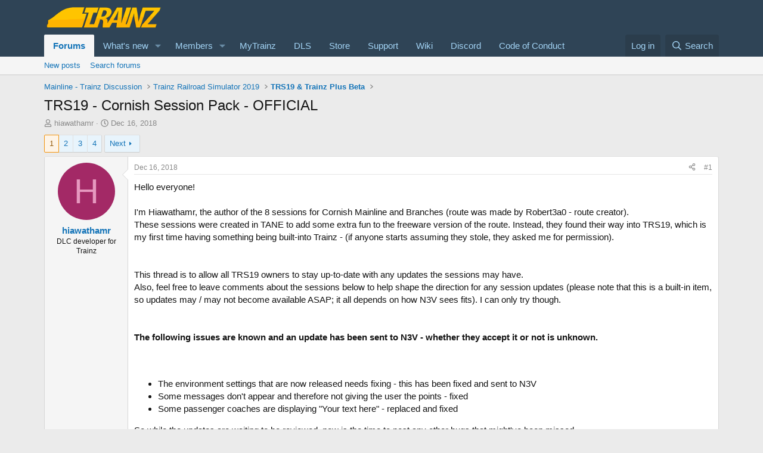

--- FILE ---
content_type: text/html; charset=utf-8
request_url: https://forums.auran.com/threads/trs19-cornish-session-pack-official.150129/
body_size: 29239
content:
<!DOCTYPE html>
<html id="XF" lang="en-US" dir="LTR"
	data-xf="2.3"
	data-app="public"
	
	
	data-template="thread_view"
	data-container-key="node-112"
	data-content-key="thread-150129"
	data-logged-in="false"
	data-cookie-prefix="xf_"
	data-csrf="1769899917,50dd89eec27a8678e2c04516e86084fc"
	class="has-no-js template-thread_view"
	>
<head>
	
	
	

	<meta charset="utf-8" />
	<title>TRS19 - Cornish Session Pack - OFFICIAL | Trainz</title>
	<link rel="manifest" href="/webmanifest.php">

	<meta http-equiv="X-UA-Compatible" content="IE=Edge" />
	<meta name="viewport" content="width=device-width, initial-scale=1, viewport-fit=cover">

	
		<meta name="theme-color" content="#2f4456" />
	

	<meta name="apple-mobile-web-app-title" content="Trainz">
	

	
		
		<meta name="description" content="Hello everyone!

I&#039;m Hiawathamr, the author of the 8 sessions for Cornish Mainline and Branches (route was made by Robert3a0 - route creator). 
These..." />
		<meta property="og:description" content="Hello everyone!

I&#039;m Hiawathamr, the author of the 8 sessions for Cornish Mainline and Branches (route was made by Robert3a0 - route creator). 
These sessions were created in TANE to add some extra fun to the freeware version of the route. Instead, they found their way into TRS19, which is my..." />
		<meta property="twitter:description" content="Hello everyone!

I&#039;m Hiawathamr, the author of the 8 sessions for Cornish Mainline and Branches (route was made by Robert3a0 - route creator). 
These sessions were created in TANE to add some..." />
	
	
		<meta property="og:url" content="https://forums.auran.com/threads/trs19-cornish-session-pack-official.150129/" />
	
		<link rel="canonical" href="https://forums.auran.com/threads/trs19-cornish-session-pack-official.150129/" />
	
		<link rel="next" href="/threads/trs19-cornish-session-pack-official.150129/page-2" />
	

	
		
	
	
	<meta property="og:site_name" content="Trainz" />


	
	
		
	
	
	<meta property="og:type" content="website" />


	
	
		
	
	
	
		<meta property="og:title" content="TRS19 - Cornish Session Pack - OFFICIAL" />
		<meta property="twitter:title" content="TRS19 - Cornish Session Pack - OFFICIAL" />
	


	
	
	
	

	
	
	
	

	<link rel="stylesheet" href="/css.php?css=public%3Anormalize.css%2Cpublic%3Afa.css%2Cpublic%3Acore.less%2Cpublic%3Aapp.less&amp;s=2&amp;l=1&amp;d=1755146873&amp;k=8e0cad64896799309ab2a7b9f6842747a6bcdaf2" />

	<link rel="stylesheet" href="/css.php?css=public%3Abb_code.less&amp;s=2&amp;l=1&amp;d=1755146873&amp;k=2dfd107d4286a5d82be49d4908a3b3b4193f7fe2" />
<link rel="stylesheet" href="/css.php?css=public%3Amessage.less&amp;s=2&amp;l=1&amp;d=1755146873&amp;k=069e9a015a53596e5238be75dbfb057a6f9f6f44" />
<link rel="stylesheet" href="/css.php?css=public%3Ashare_controls.less&amp;s=2&amp;l=1&amp;d=1755146873&amp;k=6b44511a0cf46c9a48085efd48673be575c9a2e5" />
<link rel="stylesheet" href="/css.php?css=public%3Astructured_list.less&amp;s=2&amp;l=1&amp;d=1755146873&amp;k=3aafa38f9ca8a0ab3061053c71f0c04096253c6c" />
<link rel="stylesheet" href="/css.php?css=public%3Aextra.less&amp;s=2&amp;l=1&amp;d=1755146873&amp;k=b962abb6154e984fb1c6ac2dce96ec6cefbd916b" />


	
		<script src="/js/xf/preamble.min.js?_v=84a03bdb"></script>
	

	
	<script src="/js/vendor/vendor-compiled.js?_v=84a03bdb" defer></script>
	<script src="/js/xf/core-compiled.js?_v=84a03bdb" defer></script>

	<script>
		XF.ready(() =>
		{
			XF.extendObject(true, XF.config, {
				// 
				userId: 0,
				enablePush: true,
				pushAppServerKey: 'BCxbWfY0flMzTMbkUyXnv8XRFKwd7LIA4hRM74y-_wu1_CUEAjr8IpAP_fUmYaOvnR89nUxysUwewGi4KOH90JU',
				url: {
					fullBase: 'https://forums.auran.com/',
					basePath: '/',
					css: '/css.php?css=__SENTINEL__&s=2&l=1&d=1755146873',
					js: '/js/__SENTINEL__?_v=84a03bdb',
					icon: '/data/local/icons/__VARIANT__.svg?v=1755146882#__NAME__',
					iconInline: '/styles/fa/__VARIANT__/__NAME__.svg?v=5.15.3',
					keepAlive: '/login/keep-alive'
				},
				cookie: {
					path: '/',
					domain: '',
					prefix: 'xf_',
					secure: true,
					consentMode: 'disabled',
					consented: ["optional","_third_party"]
				},
				cacheKey: 'f3ed7234243583f554e27d349fe769c5',
				csrf: '1769899917,50dd89eec27a8678e2c04516e86084fc',
				js: {},
				fullJs: false,
				css: {"public:bb_code.less":true,"public:message.less":true,"public:share_controls.less":true,"public:structured_list.less":true,"public:extra.less":true},
				time: {
					now: 1769899917,
					today: 1769817600,
					todayDow: 6,
					tomorrow: 1769904000,
					yesterday: 1769731200,
					week: 1769299200,
					month: 1767225600,
					year: 1767225600
				},
				style: {
					light: '',
					dark: '',
					defaultColorScheme: 'light'
				},
				borderSizeFeature: '3px',
				fontAwesomeWeight: 'r',
				enableRtnProtect: true,
				
				enableFormSubmitSticky: true,
				imageOptimization: '0',
				imageOptimizationQuality: 0.85,
				uploadMaxFilesize: 268435456,
				uploadMaxWidth: 0,
				uploadMaxHeight: 0,
				allowedVideoExtensions: ["m4v","mov","mp4","mp4v","mpeg","mpg","ogv","webm"],
				allowedAudioExtensions: ["mp3","opus","ogg","wav"],
				shortcodeToEmoji: true,
				visitorCounts: {
					conversations_unread: '0',
					alerts_unviewed: '0',
					total_unread: '0',
					title_count: true,
					icon_indicator: true
				},
				jsMt: {"xf\/action.js":"0531b164","xf\/embed.js":"891cea86","xf\/form.js":"891cea86","xf\/structure.js":"0531b164","xf\/tooltip.js":"891cea86"},
				jsState: {},
				publicMetadataLogoUrl: '',
				publicPushBadgeUrl: 'https://forums.auran.com/styles/default/xenforo/bell.png'
			})

			XF.extendObject(XF.phrases, {
				// 
				date_x_at_time_y:     "{date} at {time}",
				day_x_at_time_y:      "{day} at {time}",
				yesterday_at_x:       "Yesterday at {time}",
				x_minutes_ago:        "{minutes} minutes ago",
				one_minute_ago:       "1 minute ago",
				a_moment_ago:         "A moment ago",
				today_at_x:           "Today at {time}",
				in_a_moment:          "In a moment",
				in_a_minute:          "In a minute",
				in_x_minutes:         "In {minutes} minutes",
				later_today_at_x:     "Later today at {time}",
				tomorrow_at_x:        "Tomorrow at {time}",
				short_date_x_minutes: "{minutes}m",
				short_date_x_hours:   "{hours}h",
				short_date_x_days:    "{days}d",

				day0: "Sunday",
				day1: "Monday",
				day2: "Tuesday",
				day3: "Wednesday",
				day4: "Thursday",
				day5: "Friday",
				day6: "Saturday",

				dayShort0: "Sun",
				dayShort1: "Mon",
				dayShort2: "Tue",
				dayShort3: "Wed",
				dayShort4: "Thu",
				dayShort5: "Fri",
				dayShort6: "Sat",

				month0: "January",
				month1: "February",
				month2: "March",
				month3: "April",
				month4: "May",
				month5: "June",
				month6: "July",
				month7: "August",
				month8: "September",
				month9: "October",
				month10: "November",
				month11: "December",

				active_user_changed_reload_page: "The active user has changed. Reload the page for the latest version.",
				server_did_not_respond_in_time_try_again: "The server did not respond in time. Please try again.",
				oops_we_ran_into_some_problems: "Oops! We ran into some problems.",
				oops_we_ran_into_some_problems_more_details_console: "Oops! We ran into some problems. Please try again later. More error details may be in the browser console.",
				file_too_large_to_upload: "The file is too large to be uploaded.",
				uploaded_file_is_too_large_for_server_to_process: "The uploaded file is too large for the server to process.",
				files_being_uploaded_are_you_sure: "Files are still being uploaded. Are you sure you want to submit this form?",
				attach: "Attach files",
				rich_text_box: "Rich text box",
				close: "Close",
				link_copied_to_clipboard: "Link copied to clipboard.",
				text_copied_to_clipboard: "Text copied to clipboard.",
				loading: "Loading…",
				you_have_exceeded_maximum_number_of_selectable_items: "You have exceeded the maximum number of selectable items.",

				processing: "Processing",
				'processing...': "Processing…",

				showing_x_of_y_items: "Showing {count} of {total} items",
				showing_all_items: "Showing all items",
				no_items_to_display: "No items to display",

				number_button_up: "Increase",
				number_button_down: "Decrease",

				push_enable_notification_title: "Push notifications enabled successfully at Trainz",
				push_enable_notification_body: "Thank you for enabling push notifications!",

				pull_down_to_refresh: "Pull down to refresh",
				release_to_refresh: "Release to refresh",
				refreshing: "Refreshing…"
			})
		})
	</script>

	


	

	
	<script async src="https://www.googletagmanager.com/gtag/js?id=G-MFNLNXEV38"></script>
	<script>
		window.dataLayer = window.dataLayer || [];
		function gtag(){dataLayer.push(arguments);}
		gtag('js', new Date());
		gtag('config', 'G-MFNLNXEV38', {
			// 
			
			
		});
	</script>

<script defer src="https://cloudmetrics.xenforo.com/js/essential.js" data-website-id="2020911386078837"></script>
</head>
<body data-template="thread_view">

<div class="p-pageWrapper" id="top">

	

	<header class="p-header" id="header">
		<div class="p-header-inner">
			<div class="p-header-content">
				<div class="p-header-logo p-header-logo--image">
					<a href="/">
						

	

	
		
		

		
	

	

	<picture data-variations="{&quot;default&quot;:{&quot;1&quot;:&quot;\/data\/assets\/logo\/trainz-logo-small-website.png&quot;,&quot;2&quot;:null}}">
		
		
		

		

		<img src="/data/assets/logo/trainz-logo-small-website.png"  width="200" height="36" alt="Trainz"  />
	</picture>


					</a>
				</div>

				
			</div>
		</div>
	</header>

	
	

	
		<div class="p-navSticky p-navSticky--primary" data-xf-init="sticky-header">
			
		<nav class="p-nav">
			<div class="p-nav-inner">
				<button type="button" class="button button--plain p-nav-menuTrigger" data-xf-click="off-canvas" data-menu=".js-headerOffCanvasMenu" tabindex="0" aria-label="Menu"><span class="button-text">
					<i aria-hidden="true"></i>
				</span></button>

				<div class="p-nav-smallLogo">
					<a href="/">
						

	

	
		
		

		
	

	

	<picture data-variations="{&quot;default&quot;:{&quot;1&quot;:&quot;\/data\/assets\/logo\/trainz-logo-small-website.png&quot;,&quot;2&quot;:null}}">
		
		
		

		

		<img src="/data/assets/logo/trainz-logo-small-website.png"  width="200" height="36" alt="Trainz"  />
	</picture>


					</a>
				</div>

				<div class="p-nav-scroller hScroller" data-xf-init="h-scroller" data-auto-scroll=".p-navEl.is-selected">
					<div class="hScroller-scroll">
						<ul class="p-nav-list js-offCanvasNavSource">
							
								<li>
									
	<div class="p-navEl is-selected" data-has-children="true">
	

		
	
	<a href="/"
	class="p-navEl-link p-navEl-link--splitMenu "
	
	
	data-nav-id="forums">Forums</a>


		<a data-xf-key="1"
			data-xf-click="menu"
			data-menu-pos-ref="< .p-navEl"
			class="p-navEl-splitTrigger"
			role="button"
			tabindex="0"
			aria-label="Toggle expanded"
			aria-expanded="false"
			aria-haspopup="true"></a>

		
	
		<div class="menu menu--structural" data-menu="menu" aria-hidden="true">
			<div class="menu-content">
				
					
	
	
	<a href="/whats-new/posts/"
	class="menu-linkRow u-indentDepth0 js-offCanvasCopy "
	
	
	data-nav-id="newPosts">New posts</a>

	

				
					
	
	
	<a href="/search/?type=post"
	class="menu-linkRow u-indentDepth0 js-offCanvasCopy "
	
	
	data-nav-id="searchForums">Search forums</a>

	

				
			</div>
		</div>
	
	</div>

								</li>
							
								<li>
									
	<div class="p-navEl " data-has-children="true">
	

		
	
	<a href="/whats-new/"
	class="p-navEl-link p-navEl-link--splitMenu "
	
	
	data-nav-id="whatsNew">What's new</a>


		<a data-xf-key="2"
			data-xf-click="menu"
			data-menu-pos-ref="< .p-navEl"
			class="p-navEl-splitTrigger"
			role="button"
			tabindex="0"
			aria-label="Toggle expanded"
			aria-expanded="false"
			aria-haspopup="true"></a>

		
	
		<div class="menu menu--structural" data-menu="menu" aria-hidden="true">
			<div class="menu-content">
				
					
	
	
	<a href="/featured/"
	class="menu-linkRow u-indentDepth0 js-offCanvasCopy "
	
	
	data-nav-id="featured">Featured content</a>

	

				
					
	
	
	<a href="/whats-new/posts/"
	class="menu-linkRow u-indentDepth0 js-offCanvasCopy "
	 rel="nofollow"
	
	data-nav-id="whatsNewPosts">New posts</a>

	

				
					
	
	
	<a href="/whats-new/latest-activity"
	class="menu-linkRow u-indentDepth0 js-offCanvasCopy "
	 rel="nofollow"
	
	data-nav-id="latestActivity">Latest activity</a>

	

				
			</div>
		</div>
	
	</div>

								</li>
							
								<li>
									
	<div class="p-navEl " data-has-children="true">
	

		
	
	<a href="/members/"
	class="p-navEl-link p-navEl-link--splitMenu "
	
	
	data-nav-id="members">Members</a>


		<a data-xf-key="3"
			data-xf-click="menu"
			data-menu-pos-ref="< .p-navEl"
			class="p-navEl-splitTrigger"
			role="button"
			tabindex="0"
			aria-label="Toggle expanded"
			aria-expanded="false"
			aria-haspopup="true"></a>

		
	
		<div class="menu menu--structural" data-menu="menu" aria-hidden="true">
			<div class="menu-content">
				
					
	
	
	<a href="/online/"
	class="menu-linkRow u-indentDepth0 js-offCanvasCopy "
	
	
	data-nav-id="currentVisitors">Current visitors</a>

	

				
			</div>
		</div>
	
	</div>

								</li>
							
								<li>
									
	<div class="p-navEl " >
	

		
	
	<a href="https://www.auran.com/planetauran/portal.php"
	class="p-navEl-link "
	 target="_new"
	data-xf-key="4"
	data-nav-id="mytrainz">MyTrainz</a>


		

		
	
	</div>

								</li>
							
								<li>
									
	<div class="p-navEl " >
	

		
	
	<a href="https://www.auran.com/DLS/"
	class="p-navEl-link "
	 target="_new"
	data-xf-key="5"
	data-nav-id="dls">DLS</a>


		

		
	
	</div>

								</li>
							
								<li>
									
	<div class="p-navEl " >
	

		
	
	<a href="https://store.trainzportal.com/"
	class="p-navEl-link "
	 target="_new"
	data-xf-key="6"
	data-nav-id="store">Store</a>


		

		
	
	</div>

								</li>
							
								<li>
									
	<div class="p-navEl " >
	

		
	
	<a href="https://support.trainzportal.com/"
	class="p-navEl-link "
	 target="_new"
	data-xf-key="7"
	data-nav-id="support">Support</a>


		

		
	
	</div>

								</li>
							
								<li>
									
	<div class="p-navEl " >
	

		
	
	<a href="https://online.ts2009.com/mediaWiki/Main_Page"
	class="p-navEl-link "
	 target="_blank"
	data-xf-key="8"
	data-nav-id="wiki">Wiki</a>


		

		
	
	</div>

								</li>
							
								<li>
									
	<div class="p-navEl " >
	

		
	
	<a href="https://discord.gg/RgUXBqh"
	class="p-navEl-link "
	 target="_new"
	data-xf-key="9"
	data-nav-id="discord">Discord</a>


		

		
	
	</div>

								</li>
							
								<li>
									
	<div class="p-navEl " >
	

		
	
	<a href="https://online.ts2009.com/mediaWiki/index.php5/Code_Of_Conduct"
	class="p-navEl-link "
	 target="_blank"
	data-xf-key="10"
	data-nav-id="coc">Code of Conduct</a>


		

		
	
	</div>

								</li>
							
						</ul>
					</div>
				</div>

				<div class="p-nav-opposite">
					<div class="p-navgroup p-account p-navgroup--guest">
						
							<a href="/login/" class="p-navgroup-link p-navgroup-link--textual p-navgroup-link--logIn"
								data-xf-click="overlay" data-follow-redirects="on">
								<span class="p-navgroup-linkText">Log in</span>
							</a>
							
						
					</div>

					<div class="p-navgroup p-discovery">
						<a href="/whats-new/"
							class="p-navgroup-link p-navgroup-link--iconic p-navgroup-link--whatsnew"
							aria-label="What&#039;s new"
							title="What&#039;s new">
							<i aria-hidden="true"></i>
							<span class="p-navgroup-linkText">What's new</span>
						</a>

						
							<a href="/search/"
								class="p-navgroup-link p-navgroup-link--iconic p-navgroup-link--search"
								data-xf-click="menu"
								data-xf-key="/"
								aria-label="Search"
								aria-expanded="false"
								aria-haspopup="true"
								title="Search">
								<i aria-hidden="true"></i>
								<span class="p-navgroup-linkText">Search</span>
							</a>
							<div class="menu menu--structural menu--wide" data-menu="menu" aria-hidden="true">
								<form action="/search/search" method="post"
									class="menu-content"
									data-xf-init="quick-search">

									<h3 class="menu-header">Search</h3>
									
									<div class="menu-row">
										
											<div class="inputGroup inputGroup--joined">
												<input type="text" class="input" name="keywords" data-acurl="/search/auto-complete" placeholder="Search…" aria-label="Search" data-menu-autofocus="true" />
												
			<select name="constraints" class="js-quickSearch-constraint input" aria-label="Search within">
				<option value="">Everywhere</option>
<option value="{&quot;search_type&quot;:&quot;post&quot;}">Threads</option>
<option value="{&quot;search_type&quot;:&quot;post&quot;,&quot;c&quot;:{&quot;nodes&quot;:[112],&quot;child_nodes&quot;:1}}">This forum</option>
<option value="{&quot;search_type&quot;:&quot;post&quot;,&quot;c&quot;:{&quot;thread&quot;:150129}}">This thread</option>

			</select>
		
											</div>
										
									</div>

									
									<div class="menu-row">
										<label class="iconic"><input type="checkbox"  name="c[title_only]" value="1" /><i aria-hidden="true"></i><span class="iconic-label">Search titles only</span></label>

									</div>
									
									<div class="menu-row">
										<div class="inputGroup">
											<span class="inputGroup-text" id="ctrl_search_menu_by_member">By:</span>
											<input type="text" class="input" name="c[users]" data-xf-init="auto-complete" placeholder="Member" aria-labelledby="ctrl_search_menu_by_member" />
										</div>
									</div>
									<div class="menu-footer">
									<span class="menu-footer-controls">
										<button type="submit" class="button button--icon button--icon--search button--primary"><i class="fa--xf far fa-search "><svg xmlns="http://www.w3.org/2000/svg" role="img" aria-hidden="true" ><use href="/data/local/icons/regular.svg?v=1755146882#search"></use></svg></i><span class="button-text">Search</span></button>
										<button type="submit" class="button " name="from_search_menu"><span class="button-text">Advanced search…</span></button>
									</span>
									</div>

									<input type="hidden" name="_xfToken" value="1769899917,50dd89eec27a8678e2c04516e86084fc" />
								</form>
							</div>
						
					</div>
				</div>
			</div>
		</nav>
	
		</div>
		
		
			<div class="p-sectionLinks">
				<div class="p-sectionLinks-inner hScroller" data-xf-init="h-scroller">
					<div class="hScroller-scroll">
						<ul class="p-sectionLinks-list">
							
								<li>
									
	<div class="p-navEl " >
	

		
	
	<a href="/whats-new/posts/"
	class="p-navEl-link "
	
	data-xf-key="alt+1"
	data-nav-id="newPosts">New posts</a>


		

		
	
	</div>

								</li>
							
								<li>
									
	<div class="p-navEl " >
	

		
	
	<a href="/search/?type=post"
	class="p-navEl-link "
	
	data-xf-key="alt+2"
	data-nav-id="searchForums">Search forums</a>


		

		
	
	</div>

								</li>
							
						</ul>
					</div>
				</div>
			</div>
			
	
		

	<div class="offCanvasMenu offCanvasMenu--nav js-headerOffCanvasMenu" data-menu="menu" aria-hidden="true" data-ocm-builder="navigation">
		<div class="offCanvasMenu-backdrop" data-menu-close="true"></div>
		<div class="offCanvasMenu-content">
			<div class="offCanvasMenu-header">
				Menu
				<a class="offCanvasMenu-closer" data-menu-close="true" role="button" tabindex="0" aria-label="Close"></a>
			</div>
			
				<div class="p-offCanvasRegisterLink">
					<div class="offCanvasMenu-linkHolder">
						<a href="/login/" class="offCanvasMenu-link" data-xf-click="overlay" data-menu-close="true">
							Log in
						</a>
					</div>
					<hr class="offCanvasMenu-separator" />
					
				</div>
			
			<div class="js-offCanvasNavTarget"></div>
			<div class="offCanvasMenu-installBanner js-installPromptContainer" style="display: none;" data-xf-init="install-prompt">
				<div class="offCanvasMenu-installBanner-header">Install the app</div>
				<button type="button" class="button js-installPromptButton"><span class="button-text">Install</span></button>
				<template class="js-installTemplateIOS">
					<div class="js-installTemplateContent">
						<div class="overlay-title">How to install the app on iOS</div>
						<div class="block-body">
							<div class="block-row">
								<p>
									Follow along with the video below to see how to install our site as a web app on your home screen.
								</p>
								<p style="text-align: center">
									<video src="/styles/default/xenforo/add_to_home.mp4"
										width="280" height="480" autoplay loop muted playsinline></video>
								</p>
								<p>
									<small><strong>Note:</strong> This feature may not be available in some browsers.</small>
								</p>
							</div>
						</div>
					</div>
				</template>
			</div>
		</div>
	</div>

	<div class="p-body">
		<div class="p-body-inner">
			<!--XF:EXTRA_OUTPUT-->

			

			

			
			
	
		<ul class="p-breadcrumbs "
			itemscope itemtype="https://schema.org/BreadcrumbList">
			
				

				
				

				

				
				
					
					
	<li itemprop="itemListElement" itemscope itemtype="https://schema.org/ListItem">
		<a href="/#mainline-trainz-discussion.1" itemprop="item">
			<span itemprop="name">Mainline - Trainz Discussion</span>
		</a>
		<meta itemprop="position" content="1" />
	</li>

				
					
					
	<li itemprop="itemListElement" itemscope itemtype="https://schema.org/ListItem">
		<a href="/forums/trainz-railroad-simulator-2019.110/" itemprop="item">
			<span itemprop="name">Trainz Railroad Simulator 2019</span>
		</a>
		<meta itemprop="position" content="2" />
	</li>

				
					
					
	<li itemprop="itemListElement" itemscope itemtype="https://schema.org/ListItem">
		<a href="/forums/trs19-trainz-plus-beta.112/" itemprop="item">
			<span itemprop="name">TRS19 &amp; Trainz Plus Beta</span>
		</a>
		<meta itemprop="position" content="3" />
	</li>

				
			
		</ul>
	

			

			
	<noscript class="js-jsWarning"><div class="blockMessage blockMessage--important blockMessage--iconic u-noJsOnly">JavaScript is disabled. For a better experience, please enable JavaScript in your browser before proceeding.</div></noscript>

			
	<div class="blockMessage blockMessage--important blockMessage--iconic js-browserWarning" style="display: none">You are using an out of date browser. It  may not display this or other websites correctly.<br />You should upgrade or use an <a href="https://www.google.com/chrome/" target="_blank" rel="noopener">alternative browser</a>.</div>


			
				<div class="p-body-header">
					
						
							<div class="p-title ">
								
									
										<h1 class="p-title-value">TRS19 - Cornish Session Pack - OFFICIAL</h1>
									
									
								
							</div>
						

						
							<div class="p-description">
	<ul class="listInline listInline--bullet">
		<li>
			<i class="fa--xf far fa-user "><svg xmlns="http://www.w3.org/2000/svg" role="img" ><title>Thread starter</title><use href="/data/local/icons/regular.svg?v=1755146882#user"></use></svg></i>
			<span class="u-srOnly">Thread starter</span>

			<a href="/members/hiawathamr.575579/" class="username  u-concealed" dir="auto" data-user-id="575579" data-xf-init="member-tooltip">hiawathamr</a>
		</li>
		<li>
			<i class="fa--xf far fa-clock "><svg xmlns="http://www.w3.org/2000/svg" role="img" ><title>Start date</title><use href="/data/local/icons/regular.svg?v=1755146882#clock"></use></svg></i>
			<span class="u-srOnly">Start date</span>

			<a href="/threads/trs19-cornish-session-pack-official.150129/" class="u-concealed"><time  class="u-dt" dir="auto" datetime="2018-12-16T16:01:05+0000" data-timestamp="1544976065" data-date="Dec 16, 2018" data-time="4:01 PM" data-short="Dec &#039;18" title="Dec 16, 2018 at 4:01 PM">Dec 16, 2018</time></a>
		</li>
		
		
	</ul>
</div>
						
					
				</div>
			

			<div class="p-body-main  ">
				
				<div class="p-body-contentCol"></div>
				

				

				<div class="p-body-content">
					
					<div class="p-body-pageContent">










	
	
	
		
	
	
	


	
	
	
		
	
	
	


	
	
		
	
	
	


	
	



	












	

	
		
	



















<div class="block block--messages" data-xf-init="" data-type="post" data-href="/inline-mod/" data-search-target="*">

	<span class="u-anchorTarget" id="posts"></span>

	
		
	

	

	<div class="block-outer"><div class="block-outer-main"><nav class="pageNavWrapper pageNavWrapper--mixed ">



<div class="pageNav  ">
	

	<ul class="pageNav-main">
		

	
		<li class="pageNav-page pageNav-page--current "><a href="/threads/trs19-cornish-session-pack-official.150129/">1</a></li>
	


		

		
			

	
		<li class="pageNav-page pageNav-page--later"><a href="/threads/trs19-cornish-session-pack-official.150129/page-2">2</a></li>
	

		
			

	
		<li class="pageNav-page pageNav-page--later"><a href="/threads/trs19-cornish-session-pack-official.150129/page-3">3</a></li>
	

		

		

		

	
		<li class="pageNav-page "><a href="/threads/trs19-cornish-session-pack-official.150129/page-4">4</a></li>
	

	</ul>

	
		<a href="/threads/trs19-cornish-session-pack-official.150129/page-2" class="pageNav-jump pageNav-jump--next">Next</a>
	
</div>

<div class="pageNavSimple">
	

	<a class="pageNavSimple-el pageNavSimple-el--current"
		data-xf-init="tooltip" title="Go to page"
		data-xf-click="menu" role="button" tabindex="0" aria-expanded="false" aria-haspopup="true">
		1 of 4
	</a>
	

	<div class="menu menu--pageJump" data-menu="menu" aria-hidden="true">
		<div class="menu-content">
			<h4 class="menu-header">Go to page</h4>
			<div class="menu-row" data-xf-init="page-jump" data-page-url="/threads/trs19-cornish-session-pack-official.150129/page-%page%">
				<div class="inputGroup inputGroup--numbers">
					<div class="inputGroup inputGroup--numbers inputNumber" data-xf-init="number-box"><input type="number" pattern="\d*" class="input input--number js-numberBoxTextInput input input--numberNarrow js-pageJumpPage" value="1"  min="1" max="4" step="1" required="required" data-menu-autofocus="true" /></div>
					<span class="inputGroup-text"><button type="button" class="button js-pageJumpGo"><span class="button-text">Go</span></button></span>
				</div>
			</div>
		</div>
	</div>


	
		<a href="/threads/trs19-cornish-session-pack-official.150129/page-2" class="pageNavSimple-el pageNavSimple-el--next">
			Next <i aria-hidden="true"></i>
		</a>
		<a href="/threads/trs19-cornish-session-pack-official.150129/page-4"
			class="pageNavSimple-el pageNavSimple-el--last"
			data-xf-init="tooltip" title="Last">
			<i aria-hidden="true"></i> <span class="u-srOnly">Last</span>
		</a>
	
</div>

</nav>



</div></div>

	

	
		
	<div class="block-outer js-threadStatusField"></div>

	

	<div class="block-container lbContainer"
		data-xf-init="lightbox select-to-quote"
		data-message-selector=".js-post"
		data-lb-id="thread-150129"
		data-lb-universal="1">

		<div class="block-body js-replyNewMessageContainer">
			
				

					

					
						

	
	

	

	
	<article class="message message--post js-post js-inlineModContainer  "
		data-author="hiawathamr"
		data-content="post-1722575"
		id="js-post-1722575"
		>

		

		<span class="u-anchorTarget" id="post-1722575"></span>

		
			<div class="message-inner">
				
					<div class="message-cell message-cell--user">
						

	<section class="message-user"
		
		
		>

		

		<div class="message-avatar ">
			<div class="message-avatar-wrapper">
				<a href="/members/hiawathamr.575579/" class="avatar avatar--m avatar--default avatar--default--dynamic" data-user-id="575579" data-xf-init="member-tooltip" style="background-color: #a32966; color: #e699bf">
			<span class="avatar-u575579-m" role="img" aria-label="hiawathamr">H</span> 
		</a>
				
			</div>
		</div>
		<div class="message-userDetails">
			<h4 class="message-name"><a href="/members/hiawathamr.575579/" class="username " dir="auto" data-user-id="575579" data-xf-init="member-tooltip">hiawathamr</a></h4>
			<h5 class="userTitle message-userTitle" dir="auto">DLC developer for Trainz</h5>
			
		</div>
		
			
			
		
		<span class="message-userArrow"></span>
	</section>

					</div>
				

				
					<div class="message-cell message-cell--main">
					
						<div class="message-main js-quickEditTarget">

							
								

	

	<header class="message-attribution message-attribution--split">
		<ul class="message-attribution-main listInline ">
			
			
			<li class="u-concealed">
				<a href="/threads/trs19-cornish-session-pack-official.150129/post-1722575" rel="nofollow" >
					<time  class="u-dt" dir="auto" datetime="2018-12-16T16:01:05+0000" data-timestamp="1544976065" data-date="Dec 16, 2018" data-time="4:01 PM" data-short="Dec &#039;18" title="Dec 16, 2018 at 4:01 PM">Dec 16, 2018</time>
				</a>
			</li>
			
		</ul>

		<ul class="message-attribution-opposite message-attribution-opposite--list ">
			
			<li>
				<a href="/threads/trs19-cornish-session-pack-official.150129/post-1722575"
					class="message-attribution-gadget"
					data-xf-init="share-tooltip"
					data-href="/posts/1722575/share"
					aria-label="Share"
					rel="nofollow">
					<i class="fa--xf far fa-share-alt "><svg xmlns="http://www.w3.org/2000/svg" role="img" aria-hidden="true" ><use href="/data/local/icons/regular.svg?v=1755146882#share-alt"></use></svg></i>
				</a>
			</li>
			
				<li class="u-hidden js-embedCopy">
					
	<a href="javascript:"
		data-xf-init="copy-to-clipboard"
		data-copy-text="&lt;div class=&quot;js-xf-embed&quot; data-url=&quot;https://forums.auran.com&quot; data-content=&quot;post-1722575&quot;&gt;&lt;/div&gt;&lt;script defer src=&quot;https://forums.auran.com/js/xf/external_embed.js?_v=84a03bdb&quot;&gt;&lt;/script&gt;"
		data-success="Embed code HTML copied to clipboard."
		class="">
		<i class="fa--xf far fa-code "><svg xmlns="http://www.w3.org/2000/svg" role="img" aria-hidden="true" ><use href="/data/local/icons/regular.svg?v=1755146882#code"></use></svg></i>
	</a>

				</li>
			
			
			
				<li>
					<a href="/threads/trs19-cornish-session-pack-official.150129/post-1722575" rel="nofollow">
						#1
					</a>
				</li>
			
		</ul>
	</header>

							

							<div class="message-content js-messageContent">
							

								
									
	
	
	

								

								
									
	

	<div class="message-userContent lbContainer js-lbContainer "
		data-lb-id="post-1722575"
		data-lb-caption-desc="hiawathamr &middot; Dec 16, 2018 at 4:01 PM">

		
			

	
		
	

		

		<article class="message-body js-selectToQuote">
			
				
			

			<div >
				
					<div class="bbWrapper">Hello everyone!<br />
<br />
I&#039;m Hiawathamr, the author of the 8 sessions for Cornish Mainline and Branches (route was made by Robert3a0 - route creator). <br />
These sessions were created in TANE to add some extra fun to the freeware version of the route. Instead, they found their way into TRS19, which is my first time having something being built-into Trainz - (if anyone starts assuming they stole, they asked me for permission).<br />
<br />
<br />
This thread is to allow all TRS19 owners to stay up-to-date with any updates the sessions may have.<br />
Also, feel free to leave comments about the sessions below to help shape the direction for any session updates (please note that this is a built-in item, so updates may / may not become available ASAP; it all depends on how N3V sees fits). I can only try though.<br />
<br />
<br />
<b>The following issues are known and an update has been sent to N3V - whether they accept it or not is unknown.</b><br />
<br />
<br />
<ul>
<li data-xf-list-type="ul">The environment settings that are now released needs fixing - this has been fixed and sent to N3V</li>
<li data-xf-list-type="ul">Some messages don&#039;t appear and therefore not giving the user the points - fixed</li>
<li data-xf-list-type="ul">Some passenger coaches are displaying &quot;Your text here&quot; - replaced and fixed</li>
</ul>So while the updates are waiting to be reviewed, now is the time to post any other bugs that might&#039;ve been missed</div>
				
			</div>

			<div class="js-selectToQuoteEnd">&nbsp;</div>
			
				
			
		</article>

		
			

	
		
	

		

		
	</div>

								

								
									
	

	
		<div class="message-lastEdit">
			
				Last edited: <time  class="u-dt" dir="auto" datetime="2019-01-11T19:23:20+0000" data-timestamp="1547234600" data-date="Jan 11, 2019" data-time="7:23 PM" data-short="Jan &#039;19" title="Jan 11, 2019 at 7:23 PM">Jan 11, 2019</time>
			
		</div>
	

								

								
									
	

								

							
							</div>

							
								
	

	<footer class="message-footer">
		

		

		<div class="reactionsBar js-reactionsList ">
			
		</div>

		<div class="js-historyTarget message-historyTarget toggleTarget" data-href="trigger-href"></div>
	</footer>

							
						</div>

					
					</div>
				
			</div>
		
	</article>

	
	

					

					

				

					

					
						

	
	

	

	
	<article class="message message--post js-post js-inlineModContainer  "
		data-author="Heinrich505"
		data-content="post-1722601"
		id="js-post-1722601"
		itemscope itemtype="https://schema.org/Comment" itemid="https://forums.auran.com/posts/1722601/">

		
			<meta itemprop="parentItem" itemscope itemid="https://forums.auran.com/threads/trs19-cornish-session-pack-official.150129/" />
			<meta itemprop="name" content="Post #2" />
		

		<span class="u-anchorTarget" id="post-1722601"></span>

		
			<div class="message-inner">
				
					<div class="message-cell message-cell--user">
						

	<section class="message-user"
		itemprop="author"
		itemscope itemtype="https://schema.org/Person"
		itemid="https://forums.auran.com/members/heinrich505.1009496/">

		
			<meta itemprop="url" content="https://forums.auran.com/members/heinrich505.1009496/" />
		

		<div class="message-avatar ">
			<div class="message-avatar-wrapper">
				<a href="/members/heinrich505.1009496/" class="avatar avatar--m avatar--default avatar--default--dynamic" data-user-id="1009496" data-xf-init="member-tooltip" style="background-color: #6699cc; color: #204060">
			<span class="avatar-u1009496-m" role="img" aria-label="Heinrich505">H</span> 
		</a>
				
			</div>
		</div>
		<div class="message-userDetails">
			<h4 class="message-name"><a href="/members/heinrich505.1009496/" class="username " dir="auto" data-user-id="1009496" data-xf-init="member-tooltip"><span itemprop="name">Heinrich505</span></a></h4>
			<h5 class="userTitle message-userTitle" dir="auto" itemprop="jobTitle">Well-known member</h5>
			
		</div>
		
			
			
		
		<span class="message-userArrow"></span>
	</section>

					</div>
				

				
					<div class="message-cell message-cell--main">
					
						<div class="message-main js-quickEditTarget">

							
								

	

	<header class="message-attribution message-attribution--split">
		<ul class="message-attribution-main listInline ">
			
			
			<li class="u-concealed">
				<a href="/threads/trs19-cornish-session-pack-official.150129/post-1722601" rel="nofollow" itemprop="url">
					<time  class="u-dt" dir="auto" datetime="2018-12-16T17:35:09+0000" data-timestamp="1544981709" data-date="Dec 16, 2018" data-time="5:35 PM" data-short="Dec &#039;18" title="Dec 16, 2018 at 5:35 PM" itemprop="datePublished">Dec 16, 2018</time>
				</a>
			</li>
			
		</ul>

		<ul class="message-attribution-opposite message-attribution-opposite--list ">
			
			<li>
				<a href="/threads/trs19-cornish-session-pack-official.150129/post-1722601"
					class="message-attribution-gadget"
					data-xf-init="share-tooltip"
					data-href="/posts/1722601/share"
					aria-label="Share"
					rel="nofollow">
					<i class="fa--xf far fa-share-alt "><svg xmlns="http://www.w3.org/2000/svg" role="img" aria-hidden="true" ><use href="/data/local/icons/regular.svg?v=1755146882#share-alt"></use></svg></i>
				</a>
			</li>
			
				<li class="u-hidden js-embedCopy">
					
	<a href="javascript:"
		data-xf-init="copy-to-clipboard"
		data-copy-text="&lt;div class=&quot;js-xf-embed&quot; data-url=&quot;https://forums.auran.com&quot; data-content=&quot;post-1722601&quot;&gt;&lt;/div&gt;&lt;script defer src=&quot;https://forums.auran.com/js/xf/external_embed.js?_v=84a03bdb&quot;&gt;&lt;/script&gt;"
		data-success="Embed code HTML copied to clipboard."
		class="">
		<i class="fa--xf far fa-code "><svg xmlns="http://www.w3.org/2000/svg" role="img" aria-hidden="true" ><use href="/data/local/icons/regular.svg?v=1755146882#code"></use></svg></i>
	</a>

				</li>
			
			
			
				<li>
					<a href="/threads/trs19-cornish-session-pack-official.150129/post-1722601" rel="nofollow">
						#2
					</a>
				</li>
			
		</ul>
	</header>

							

							<div class="message-content js-messageContent">
							

								
									
	
	
	

								

								
									
	

	<div class="message-userContent lbContainer js-lbContainer "
		data-lb-id="post-1722601"
		data-lb-caption-desc="Heinrich505 &middot; Dec 16, 2018 at 5:35 PM">

		

		<article class="message-body js-selectToQuote">
			
				
			

			<div itemprop="text">
				
					<div class="bbWrapper">Hiawathamr,<br />
  I ran the session &quot;Working on the Falmouth Docks&quot; yesterday.  I found that the bridge rails near junction 1158506 were not connected to the main line properly.  But, when I ran it today, the bridge is fine.  I guess some of the mysterious goings on that I&#039;ve seen in TANE that magically correct themselves have transferred over to TRS19. <img src="https://cdn.jsdelivr.net/joypixels/assets/8.0/png/unicode/64/1f600.png" class="smilie smilie--emoji" loading="lazy" width="64" height="64" alt=":D" title="Big grin    :D"  data-smilie="8"data-shortname=":D" /><br />
<br />
  I did find that the floating rails near the oil loading area on the docks where you pick up the tanker cars were still floating, like yesterday, but that didn&#039;t really mess up the immersion for me.<br />
<br />
  The closeness and confining aspect of the line has been captured very well by your sessions.  I&#039;ve got tree branches scraping against my train cabin in many places.  It is really cool.<br />
<br />
  Thanks for your very nice work on this.<br />
<br />
Heinrich505</div>
				
			</div>

			<div class="js-selectToQuoteEnd">&nbsp;</div>
			
				
			
		</article>

		

		
	</div>

								

								
									
	

	

								

								
									
	

								

							
							</div>

							
								
	

	<footer class="message-footer">
		
			<div class="message-microdata" itemprop="interactionStatistic" itemtype="https://schema.org/InteractionCounter" itemscope>
				<meta itemprop="userInteractionCount" content="0" />
				<meta itemprop="interactionType" content="https://schema.org/LikeAction" />
			</div>
		

		

		<div class="reactionsBar js-reactionsList ">
			
		</div>

		<div class="js-historyTarget message-historyTarget toggleTarget" data-href="trigger-href"></div>
	</footer>

							
						</div>

					
					</div>
				
			</div>
		
	</article>

	
	

					

					

				

					

					
						

	
	

	

	
	<article class="message message--post js-post js-inlineModContainer  "
		data-author="hiawathamr"
		data-content="post-1722686"
		id="js-post-1722686"
		itemscope itemtype="https://schema.org/Comment" itemid="https://forums.auran.com/posts/1722686/">

		
			<meta itemprop="parentItem" itemscope itemid="https://forums.auran.com/threads/trs19-cornish-session-pack-official.150129/" />
			<meta itemprop="name" content="Post #3" />
		

		<span class="u-anchorTarget" id="post-1722686"></span>

		
			<div class="message-inner">
				
					<div class="message-cell message-cell--user">
						

	<section class="message-user"
		itemprop="author"
		itemscope itemtype="https://schema.org/Person"
		itemid="https://forums.auran.com/members/hiawathamr.575579/">

		
			<meta itemprop="url" content="https://forums.auran.com/members/hiawathamr.575579/" />
		

		<div class="message-avatar ">
			<div class="message-avatar-wrapper">
				<a href="/members/hiawathamr.575579/" class="avatar avatar--m avatar--default avatar--default--dynamic" data-user-id="575579" data-xf-init="member-tooltip" style="background-color: #a32966; color: #e699bf">
			<span class="avatar-u575579-m" role="img" aria-label="hiawathamr">H</span> 
		</a>
				
			</div>
		</div>
		<div class="message-userDetails">
			<h4 class="message-name"><a href="/members/hiawathamr.575579/" class="username " dir="auto" data-user-id="575579" data-xf-init="member-tooltip"><span itemprop="name">hiawathamr</span></a></h4>
			<h5 class="userTitle message-userTitle" dir="auto" itemprop="jobTitle">DLC developer for Trainz</h5>
			
		</div>
		
			
			
		
		<span class="message-userArrow"></span>
	</section>

					</div>
				

				
					<div class="message-cell message-cell--main">
					
						<div class="message-main js-quickEditTarget">

							
								

	

	<header class="message-attribution message-attribution--split">
		<ul class="message-attribution-main listInline ">
			
			
			<li class="u-concealed">
				<a href="/threads/trs19-cornish-session-pack-official.150129/post-1722686" rel="nofollow" itemprop="url">
					<time  class="u-dt" dir="auto" datetime="2018-12-16T23:43:37+0000" data-timestamp="1545003817" data-date="Dec 16, 2018" data-time="11:43 PM" data-short="Dec &#039;18" title="Dec 16, 2018 at 11:43 PM" itemprop="datePublished">Dec 16, 2018</time>
				</a>
			</li>
			
		</ul>

		<ul class="message-attribution-opposite message-attribution-opposite--list ">
			
			<li>
				<a href="/threads/trs19-cornish-session-pack-official.150129/post-1722686"
					class="message-attribution-gadget"
					data-xf-init="share-tooltip"
					data-href="/posts/1722686/share"
					aria-label="Share"
					rel="nofollow">
					<i class="fa--xf far fa-share-alt "><svg xmlns="http://www.w3.org/2000/svg" role="img" aria-hidden="true" ><use href="/data/local/icons/regular.svg?v=1755146882#share-alt"></use></svg></i>
				</a>
			</li>
			
				<li class="u-hidden js-embedCopy">
					
	<a href="javascript:"
		data-xf-init="copy-to-clipboard"
		data-copy-text="&lt;div class=&quot;js-xf-embed&quot; data-url=&quot;https://forums.auran.com&quot; data-content=&quot;post-1722686&quot;&gt;&lt;/div&gt;&lt;script defer src=&quot;https://forums.auran.com/js/xf/external_embed.js?_v=84a03bdb&quot;&gt;&lt;/script&gt;"
		data-success="Embed code HTML copied to clipboard."
		class="">
		<i class="fa--xf far fa-code "><svg xmlns="http://www.w3.org/2000/svg" role="img" aria-hidden="true" ><use href="/data/local/icons/regular.svg?v=1755146882#code"></use></svg></i>
	</a>

				</li>
			
			
			
				<li>
					<a href="/threads/trs19-cornish-session-pack-official.150129/post-1722686" rel="nofollow">
						#3
					</a>
				</li>
			
		</ul>
	</header>

							

							<div class="message-content js-messageContent">
							

								
									
	
	
	

								

								
									
	

	<div class="message-userContent lbContainer js-lbContainer "
		data-lb-id="post-1722686"
		data-lb-caption-desc="hiawathamr &middot; Dec 16, 2018 at 11:43 PM">

		

		<article class="message-body js-selectToQuote">
			
				
			

			<div itemprop="text">
				
					<div class="bbWrapper">Thank you for the kind words <span style="color: #3E3E3E">Heinrich505<img src="https://cdn.jsdelivr.net/joypixels/assets/8.0/png/unicode/64/1f642.png" class="smilie smilie--emoji" loading="lazy" width="64" height="64" alt=":)" title="Smile    :)"  data-smilie="1"data-shortname=":)" /><br />
<br />
Unfortunately the bugs that you had reported here are beyond my control, as they&#039;re part of the route, not the actual session<img src="https://cdn.jsdelivr.net/joypixels/assets/8.0/png/unicode/64/1f641.png" class="smilie smilie--emoji" loading="lazy" width="64" height="64" alt=":(" title="Frown    :("  data-smilie="3"data-shortname=":(" /> - (if they were bug reports to begin with lol).<br />
<br />
My goal was to try to cover every possible spot the route had to offer, as it has offered quiet a few session opportunities<img src="https://cdn.jsdelivr.net/joypixels/assets/8.0/png/unicode/64/1f642.png" class="smilie smilie--emoji" loading="lazy" width="64" height="64" alt=":)" title="Smile    :)"  data-smilie="1"data-shortname=":)" />.<br />
<br />
Glad you enjoyed the run!<br />
<br />
Peace<br />
<br />
<br />
</span></div>
				
			</div>

			<div class="js-selectToQuoteEnd">&nbsp;</div>
			
				
			
		</article>

		

		
	</div>

								

								
									
	

	

								

								
									
	

								

							
							</div>

							
								
	

	<footer class="message-footer">
		
			<div class="message-microdata" itemprop="interactionStatistic" itemtype="https://schema.org/InteractionCounter" itemscope>
				<meta itemprop="userInteractionCount" content="0" />
				<meta itemprop="interactionType" content="https://schema.org/LikeAction" />
			</div>
		

		

		<div class="reactionsBar js-reactionsList ">
			
		</div>

		<div class="js-historyTarget message-historyTarget toggleTarget" data-href="trigger-href"></div>
	</footer>

							
						</div>

					
					</div>
				
			</div>
		
	</article>

	
	

					

					

				

					

					
						

	
	

	

	
	<article class="message message--post js-post js-inlineModContainer  "
		data-author="Patrick31"
		data-content="post-1722747"
		id="js-post-1722747"
		itemscope itemtype="https://schema.org/Comment" itemid="https://forums.auran.com/posts/1722747/">

		
			<meta itemprop="parentItem" itemscope itemid="https://forums.auran.com/threads/trs19-cornish-session-pack-official.150129/" />
			<meta itemprop="name" content="Post #4" />
		

		<span class="u-anchorTarget" id="post-1722747"></span>

		
			<div class="message-inner">
				
					<div class="message-cell message-cell--user">
						

	<section class="message-user"
		itemprop="author"
		itemscope itemtype="https://schema.org/Person"
		itemid="https://forums.auran.com/members/patrick31.150457/">

		
			<meta itemprop="url" content="https://forums.auran.com/members/patrick31.150457/" />
		

		<div class="message-avatar ">
			<div class="message-avatar-wrapper">
				<a href="/members/patrick31.150457/" class="avatar avatar--m avatar--default avatar--default--dynamic" data-user-id="150457" data-xf-init="member-tooltip" style="background-color: #cc33ad; color: #3d0f34">
			<span class="avatar-u150457-m" role="img" aria-label="Patrick31">P</span> 
		</a>
				
			</div>
		</div>
		<div class="message-userDetails">
			<h4 class="message-name"><a href="/members/patrick31.150457/" class="username " dir="auto" data-user-id="150457" data-xf-init="member-tooltip"><span itemprop="name">Patrick31</span></a></h4>
			<h5 class="userTitle message-userTitle" dir="auto" itemprop="jobTitle">Trainz Driver</h5>
			
		</div>
		
			
			
		
		<span class="message-userArrow"></span>
	</section>

					</div>
				

				
					<div class="message-cell message-cell--main">
					
						<div class="message-main js-quickEditTarget">

							
								

	

	<header class="message-attribution message-attribution--split">
		<ul class="message-attribution-main listInline ">
			
			
			<li class="u-concealed">
				<a href="/threads/trs19-cornish-session-pack-official.150129/post-1722747" rel="nofollow" itemprop="url">
					<time  class="u-dt" dir="auto" datetime="2018-12-17T10:50:06+0000" data-timestamp="1545043806" data-date="Dec 17, 2018" data-time="10:50 AM" data-short="Dec &#039;18" title="Dec 17, 2018 at 10:50 AM" itemprop="datePublished">Dec 17, 2018</time>
				</a>
			</li>
			
		</ul>

		<ul class="message-attribution-opposite message-attribution-opposite--list ">
			
			<li>
				<a href="/threads/trs19-cornish-session-pack-official.150129/post-1722747"
					class="message-attribution-gadget"
					data-xf-init="share-tooltip"
					data-href="/posts/1722747/share"
					aria-label="Share"
					rel="nofollow">
					<i class="fa--xf far fa-share-alt "><svg xmlns="http://www.w3.org/2000/svg" role="img" aria-hidden="true" ><use href="/data/local/icons/regular.svg?v=1755146882#share-alt"></use></svg></i>
				</a>
			</li>
			
				<li class="u-hidden js-embedCopy">
					
	<a href="javascript:"
		data-xf-init="copy-to-clipboard"
		data-copy-text="&lt;div class=&quot;js-xf-embed&quot; data-url=&quot;https://forums.auran.com&quot; data-content=&quot;post-1722747&quot;&gt;&lt;/div&gt;&lt;script defer src=&quot;https://forums.auran.com/js/xf/external_embed.js?_v=84a03bdb&quot;&gt;&lt;/script&gt;"
		data-success="Embed code HTML copied to clipboard."
		class="">
		<i class="fa--xf far fa-code "><svg xmlns="http://www.w3.org/2000/svg" role="img" aria-hidden="true" ><use href="/data/local/icons/regular.svg?v=1755146882#code"></use></svg></i>
	</a>

				</li>
			
			
			
				<li>
					<a href="/threads/trs19-cornish-session-pack-official.150129/post-1722747" rel="nofollow">
						#4
					</a>
				</li>
			
		</ul>
	</header>

							

							<div class="message-content js-messageContent">
							

								
									
	
	
	

								

								
									
	

	<div class="message-userContent lbContainer js-lbContainer "
		data-lb-id="post-1722747"
		data-lb-caption-desc="Patrick31 &middot; Dec 17, 2018 at 10:50 AM">

		

		<article class="message-body js-selectToQuote">
			
				
			

			<div itemprop="text">
				
					<div class="bbWrapper">Problem with the out of place looking coaches is still present as reported here <a href="https://forums.auran.com/trainz/showthread.php?149945-Cornish-Mainline-And-Branches-session" class="link link--internal">https://forums.auran.com/trainz/showthread.php?149945-Cornish-Mainline-And-Branches-session</a> when will this be updated ??<br />
<br />
Also at the station Marazion isa floating bench.<br />
<br />
Truro station platform 3 and 4 roof is floating<br />
<br />
Also last platform at Truro which should be 4 the one that ends there has no interactive passengers platform while all others do.<br />
<br />
Passengers sinked into the platforms at Redruth station<br />
<br />
Passengers sinked into platform 2 at Cambourne <br />
<br />
Floating passengers at Gwinere Road station, platform 3 is the worse but is hard to adjust or they will sink, i think a different invisible platform of smaller size would work better here<br />
<br />
On route to the next station from Gwinere road station so that is Hayle, on the way there is a bridge that is only half done, you got a floating road there<br />
<br />
At Hayle station again floating passengers and some passengers are half way inside buildings<br />
<br />
At St. Erth station, some passengers are sinked into the platforms, not that bad though in this case but still forsome maybe an eyesore<br />
<br />
This route is a real beauty but it needs a lot of fixing of small minor things listed here, to make it complete and done before this game should release with it since a lot of gamers will judge the game on the routes that come with it. The things I listed here are easily fixed as I fixed them on my own version within half an hour i cluding adding a working platform 4 at Truro because i Wanted to play the route with self made sessions. So im sure you can get the route fixed up before release</div>
				
			</div>

			<div class="js-selectToQuoteEnd">&nbsp;</div>
			
				
			
		</article>

		

		
	</div>

								

								
									
	

	
		<div class="message-lastEdit">
			
				Last edited: <time  class="u-dt" dir="auto" datetime="2018-12-17T14:05:54+0000" data-timestamp="1545055554" data-date="Dec 17, 2018" data-time="2:05 PM" data-short="Dec &#039;18" title="Dec 17, 2018 at 2:05 PM" itemprop="dateModified">Dec 17, 2018</time>
			
		</div>
	

								

								
									
	

								

							
							</div>

							
								
	

	<footer class="message-footer">
		
			<div class="message-microdata" itemprop="interactionStatistic" itemtype="https://schema.org/InteractionCounter" itemscope>
				<meta itemprop="userInteractionCount" content="0" />
				<meta itemprop="interactionType" content="https://schema.org/LikeAction" />
			</div>
		

		

		<div class="reactionsBar js-reactionsList ">
			
		</div>

		<div class="js-historyTarget message-historyTarget toggleTarget" data-href="trigger-href"></div>
	</footer>

							
						</div>

					
					</div>
				
			</div>
		
	</article>

	
	

					

					

				

					

					
						

	
	

	

	
	<article class="message message--post js-post js-inlineModContainer  "
		data-author="whitepass"
		data-content="post-1722764"
		id="js-post-1722764"
		itemscope itemtype="https://schema.org/Comment" itemid="https://forums.auran.com/posts/1722764/">

		
			<meta itemprop="parentItem" itemscope itemid="https://forums.auran.com/threads/trs19-cornish-session-pack-official.150129/" />
			<meta itemprop="name" content="Post #5" />
		

		<span class="u-anchorTarget" id="post-1722764"></span>

		
			<div class="message-inner">
				
					<div class="message-cell message-cell--user">
						

	<section class="message-user"
		itemprop="author"
		itemscope itemtype="https://schema.org/Person"
		itemid="https://forums.auran.com/members/whitepass.28422/">

		
			<meta itemprop="url" content="https://forums.auran.com/members/whitepass.28422/" />
		

		<div class="message-avatar ">
			<div class="message-avatar-wrapper">
				<a href="/members/whitepass.28422/" class="avatar avatar--m avatar--default avatar--default--dynamic" data-user-id="28422" data-xf-init="member-tooltip" style="background-color: #e0a285; color: #8f4624">
			<span class="avatar-u28422-m" role="img" aria-label="whitepass">W</span> 
		</a>
				
			</div>
		</div>
		<div class="message-userDetails">
			<h4 class="message-name"><a href="/members/whitepass.28422/" class="username " dir="auto" data-user-id="28422" data-xf-init="member-tooltip"><span itemprop="name">whitepass</span></a></h4>
			<h5 class="userTitle message-userTitle" dir="auto" itemprop="jobTitle">Well-known member</h5>
			
		</div>
		
			
			
		
		<span class="message-userArrow"></span>
	</section>

					</div>
				

				
					<div class="message-cell message-cell--main">
					
						<div class="message-main js-quickEditTarget">

							
								

	

	<header class="message-attribution message-attribution--split">
		<ul class="message-attribution-main listInline ">
			
			
			<li class="u-concealed">
				<a href="/threads/trs19-cornish-session-pack-official.150129/post-1722764" rel="nofollow" itemprop="url">
					<time  class="u-dt" dir="auto" datetime="2018-12-17T15:20:41+0000" data-timestamp="1545060041" data-date="Dec 17, 2018" data-time="3:20 PM" data-short="Dec &#039;18" title="Dec 17, 2018 at 3:20 PM" itemprop="datePublished">Dec 17, 2018</time>
				</a>
			</li>
			
		</ul>

		<ul class="message-attribution-opposite message-attribution-opposite--list ">
			
			<li>
				<a href="/threads/trs19-cornish-session-pack-official.150129/post-1722764"
					class="message-attribution-gadget"
					data-xf-init="share-tooltip"
					data-href="/posts/1722764/share"
					aria-label="Share"
					rel="nofollow">
					<i class="fa--xf far fa-share-alt "><svg xmlns="http://www.w3.org/2000/svg" role="img" aria-hidden="true" ><use href="/data/local/icons/regular.svg?v=1755146882#share-alt"></use></svg></i>
				</a>
			</li>
			
				<li class="u-hidden js-embedCopy">
					
	<a href="javascript:"
		data-xf-init="copy-to-clipboard"
		data-copy-text="&lt;div class=&quot;js-xf-embed&quot; data-url=&quot;https://forums.auran.com&quot; data-content=&quot;post-1722764&quot;&gt;&lt;/div&gt;&lt;script defer src=&quot;https://forums.auran.com/js/xf/external_embed.js?_v=84a03bdb&quot;&gt;&lt;/script&gt;"
		data-success="Embed code HTML copied to clipboard."
		class="">
		<i class="fa--xf far fa-code "><svg xmlns="http://www.w3.org/2000/svg" role="img" aria-hidden="true" ><use href="/data/local/icons/regular.svg?v=1755146882#code"></use></svg></i>
	</a>

				</li>
			
			
			
				<li>
					<a href="/threads/trs19-cornish-session-pack-official.150129/post-1722764" rel="nofollow">
						#5
					</a>
				</li>
			
		</ul>
	</header>

							

							<div class="message-content js-messageContent">
							

								
									
	
	
	

								

								
									
	

	<div class="message-userContent lbContainer js-lbContainer "
		data-lb-id="post-1722764"
		data-lb-caption-desc="whitepass &middot; Dec 17, 2018 at 3:20 PM">

		

		<article class="message-body js-selectToQuote">
			
				
			

			<div itemprop="text">
				
					<div class="bbWrapper">I got missing content, unknow, kuid:661281:44158, kuid2:124017:27011:3, kuid:661281:85193, and 5 more.</div>
				
			</div>

			<div class="js-selectToQuoteEnd">&nbsp;</div>
			
				
			
		</article>

		

		
	</div>

								

								
									
	

	

								

								
									
	

								

							
							</div>

							
								
	

	<footer class="message-footer">
		
			<div class="message-microdata" itemprop="interactionStatistic" itemtype="https://schema.org/InteractionCounter" itemscope>
				<meta itemprop="userInteractionCount" content="0" />
				<meta itemprop="interactionType" content="https://schema.org/LikeAction" />
			</div>
		

		

		<div class="reactionsBar js-reactionsList ">
			
		</div>

		<div class="js-historyTarget message-historyTarget toggleTarget" data-href="trigger-href"></div>
	</footer>

							
						</div>

					
					</div>
				
			</div>
		
	</article>

	
	

					

					

				

					

					
						

	
	

	

	
	<article class="message message--post js-post js-inlineModContainer  "
		data-author="hiawathamr"
		data-content="post-1723043"
		id="js-post-1723043"
		itemscope itemtype="https://schema.org/Comment" itemid="https://forums.auran.com/posts/1723043/">

		
			<meta itemprop="parentItem" itemscope itemid="https://forums.auran.com/threads/trs19-cornish-session-pack-official.150129/" />
			<meta itemprop="name" content="Post #6" />
		

		<span class="u-anchorTarget" id="post-1723043"></span>

		
			<div class="message-inner">
				
					<div class="message-cell message-cell--user">
						

	<section class="message-user"
		itemprop="author"
		itemscope itemtype="https://schema.org/Person"
		itemid="https://forums.auran.com/members/hiawathamr.575579/">

		
			<meta itemprop="url" content="https://forums.auran.com/members/hiawathamr.575579/" />
		

		<div class="message-avatar ">
			<div class="message-avatar-wrapper">
				<a href="/members/hiawathamr.575579/" class="avatar avatar--m avatar--default avatar--default--dynamic" data-user-id="575579" data-xf-init="member-tooltip" style="background-color: #a32966; color: #e699bf">
			<span class="avatar-u575579-m" role="img" aria-label="hiawathamr">H</span> 
		</a>
				
			</div>
		</div>
		<div class="message-userDetails">
			<h4 class="message-name"><a href="/members/hiawathamr.575579/" class="username " dir="auto" data-user-id="575579" data-xf-init="member-tooltip"><span itemprop="name">hiawathamr</span></a></h4>
			<h5 class="userTitle message-userTitle" dir="auto" itemprop="jobTitle">DLC developer for Trainz</h5>
			
		</div>
		
			
			
		
		<span class="message-userArrow"></span>
	</section>

					</div>
				

				
					<div class="message-cell message-cell--main">
					
						<div class="message-main js-quickEditTarget">

							
								

	

	<header class="message-attribution message-attribution--split">
		<ul class="message-attribution-main listInline ">
			
			
			<li class="u-concealed">
				<a href="/threads/trs19-cornish-session-pack-official.150129/post-1723043" rel="nofollow" itemprop="url">
					<time  class="u-dt" dir="auto" datetime="2018-12-18T22:16:03+0000" data-timestamp="1545171363" data-date="Dec 18, 2018" data-time="10:16 PM" data-short="Dec &#039;18" title="Dec 18, 2018 at 10:16 PM" itemprop="datePublished">Dec 18, 2018</time>
				</a>
			</li>
			
		</ul>

		<ul class="message-attribution-opposite message-attribution-opposite--list ">
			
			<li>
				<a href="/threads/trs19-cornish-session-pack-official.150129/post-1723043"
					class="message-attribution-gadget"
					data-xf-init="share-tooltip"
					data-href="/posts/1723043/share"
					aria-label="Share"
					rel="nofollow">
					<i class="fa--xf far fa-share-alt "><svg xmlns="http://www.w3.org/2000/svg" role="img" aria-hidden="true" ><use href="/data/local/icons/regular.svg?v=1755146882#share-alt"></use></svg></i>
				</a>
			</li>
			
				<li class="u-hidden js-embedCopy">
					
	<a href="javascript:"
		data-xf-init="copy-to-clipboard"
		data-copy-text="&lt;div class=&quot;js-xf-embed&quot; data-url=&quot;https://forums.auran.com&quot; data-content=&quot;post-1723043&quot;&gt;&lt;/div&gt;&lt;script defer src=&quot;https://forums.auran.com/js/xf/external_embed.js?_v=84a03bdb&quot;&gt;&lt;/script&gt;"
		data-success="Embed code HTML copied to clipboard."
		class="">
		<i class="fa--xf far fa-code "><svg xmlns="http://www.w3.org/2000/svg" role="img" aria-hidden="true" ><use href="/data/local/icons/regular.svg?v=1755146882#code"></use></svg></i>
	</a>

				</li>
			
			
			
				<li>
					<a href="/threads/trs19-cornish-session-pack-official.150129/post-1723043" rel="nofollow">
						#6
					</a>
				</li>
			
		</ul>
	</header>

							

							<div class="message-content js-messageContent">
							

								
									
	
	
	

								

								
									
	

	<div class="message-userContent lbContainer js-lbContainer "
		data-lb-id="post-1723043"
		data-lb-caption-desc="hiawathamr &middot; Dec 18, 2018 at 10:16 PM">

		

		<article class="message-body js-selectToQuote">
			
				
			

			<div itemprop="text">
				
					<div class="bbWrapper">Patrick31 - <br />




<blockquote data-attributes="" data-quote="" data-source=""
	class="bbCodeBlock bbCodeBlock--expandable bbCodeBlock--quote js-expandWatch">
	
	<div class="bbCodeBlock-content">
		
		<div class="bbCodeBlock-expandContent js-expandContent ">
			<span style="color: #333333">Problem with the out of place looking coaches is still present as reported here </span><a href="https://forums.auran.com/trainz/showthread.php?149945-Cornish-Mainline-And-Branches-session" class="link link--internal">https://forums.auran.com/trainz/show...anches-session</a><span style="color: #333333"> when will this be updated ??</span><br />
<br />
<span style="color: #333333">Also at the station Marazion isa floating bench.</span><br />
<br />
<span style="color: #333333">Truro station platform 3 and 4 roof is floating</span><br />
<br />
<span style="color: #333333">Also last platform at Truro which should be 4 the one that ends there has no interactive passengers platform while all others do.</span><br />
<br />
<span style="color: #333333">Passengers sinked into the platforms at Redruth station</span><br />
<br />
<span style="color: #333333">Passengers sinked into platform 2 at Cambourne </span><br />
<br />
<span style="color: #333333">Floating passengers at Gwinere Road station, platform 3 is the worse but is hard to adjust or they will sink, i think a different invisible platform of smaller size would work better here</span><br />
<br />
<span style="color: #333333">On route to the next station from Gwinere road station so that is Hayle, on the way there is a bridge that is only half done, you got a floating road there</span><br />
<br />
<span style="color: #333333">At Hayle station again floating passengers and some passengers are half way inside buildings</span><br />
<br />
<span style="color: #333333">At St. Erth station, some passengers are sinked into the platforms, not that bad though in this case but still forsome maybe an eyesore</span><br />
<br />
<span style="color: #333333">This route is a real beauty but it needs a lot of fixing of small minor things listed here, to make it complete and done before this game should release with it since a lot of gamers will judge the game on the routes that come with it. The things I listed here are easily fixed as I fixed them on my own version within half an hour i cluding adding a working platform 4 at Truro because i Wanted to play the route with self made sessions. So im sure you can get the route fixed up before release</span>
		</div>
		<div class="bbCodeBlock-expandLink js-expandLink"><a role="button" tabindex="0">Click to expand...</a></div>
	</div>
</blockquote>Most of those bugs are out of my control (as they&#039;re route objects, and not session objects), as I only made the sessions to go with the route, not the route itself<img src="https://cdn.jsdelivr.net/joypixels/assets/8.0/png/unicode/64/1f609.png" class="smilie smilie--emoji" loading="lazy" width="64" height="64" alt=";)" title="Wink    ;)"  data-smilie="2"data-shortname=";)" /><br />
As for the session bugs, yes I did fixed those. The session updates might come out later, as N3V has content locked, which means they aren&#039;t releasing the updates yet... but hopefully soon-ish...<br />
<br />
==================================<br />
Whitepass - <br />




<blockquote data-attributes="" data-quote="" data-source=""
	class="bbCodeBlock bbCodeBlock--expandable bbCodeBlock--quote js-expandWatch">
	
	<div class="bbCodeBlock-content">
		
		<div class="bbCodeBlock-expandContent js-expandContent ">
			<span style="color: #333333">I got missing content, unknow, kuid:661281:44158, kuid2:124017:27011:3, kuid:661281:85193, and 5 more.</span>
		</div>
		<div class="bbCodeBlock-expandLink js-expandLink"><a role="button" tabindex="0">Click to expand...</a></div>
	</div>
</blockquote>Now that&#039;s weird. I would try to reinstalling the DLC and see if it continues to show up.<br />
To uninstall, go into the area where you have TRS19 storing your content (can be viewed from the install tab in the settings) and locating and deleting the 14 folders. Then do a DB update so TRS19 will remove the deleted DLC from the listings, then file &gt; download purchased items and install. <br />
If its still showing as missing, then I would try installing TANE&#039;s version of the route and see if that fixes the problem.<br />
If worse comes to worse, I would also suggest contacting the helpdesk and see if they can sort things out<br />
<br />
Peace</div>
				
			</div>

			<div class="js-selectToQuoteEnd">&nbsp;</div>
			
				
			
		</article>

		

		
	</div>

								

								
									
	

	

								

								
									
	

								

							
							</div>

							
								
	

	<footer class="message-footer">
		
			<div class="message-microdata" itemprop="interactionStatistic" itemtype="https://schema.org/InteractionCounter" itemscope>
				<meta itemprop="userInteractionCount" content="0" />
				<meta itemprop="interactionType" content="https://schema.org/LikeAction" />
			</div>
		

		

		<div class="reactionsBar js-reactionsList ">
			
		</div>

		<div class="js-historyTarget message-historyTarget toggleTarget" data-href="trigger-href"></div>
	</footer>

							
						</div>

					
					</div>
				
			</div>
		
	</article>

	
	

					

					

				

					

					
						

	
	

	

	
	<article class="message message--post js-post js-inlineModContainer  "
		data-author="whitepass"
		data-content="post-1723093"
		id="js-post-1723093"
		itemscope itemtype="https://schema.org/Comment" itemid="https://forums.auran.com/posts/1723093/">

		
			<meta itemprop="parentItem" itemscope itemid="https://forums.auran.com/threads/trs19-cornish-session-pack-official.150129/" />
			<meta itemprop="name" content="Post #7" />
		

		<span class="u-anchorTarget" id="post-1723093"></span>

		
			<div class="message-inner">
				
					<div class="message-cell message-cell--user">
						

	<section class="message-user"
		itemprop="author"
		itemscope itemtype="https://schema.org/Person"
		itemid="https://forums.auran.com/members/whitepass.28422/">

		
			<meta itemprop="url" content="https://forums.auran.com/members/whitepass.28422/" />
		

		<div class="message-avatar ">
			<div class="message-avatar-wrapper">
				<a href="/members/whitepass.28422/" class="avatar avatar--m avatar--default avatar--default--dynamic" data-user-id="28422" data-xf-init="member-tooltip" style="background-color: #e0a285; color: #8f4624">
			<span class="avatar-u28422-m" role="img" aria-label="whitepass">W</span> 
		</a>
				
			</div>
		</div>
		<div class="message-userDetails">
			<h4 class="message-name"><a href="/members/whitepass.28422/" class="username " dir="auto" data-user-id="28422" data-xf-init="member-tooltip"><span itemprop="name">whitepass</span></a></h4>
			<h5 class="userTitle message-userTitle" dir="auto" itemprop="jobTitle">Well-known member</h5>
			
		</div>
		
			
			
		
		<span class="message-userArrow"></span>
	</section>

					</div>
				

				
					<div class="message-cell message-cell--main">
					
						<div class="message-main js-quickEditTarget">

							
								

	

	<header class="message-attribution message-attribution--split">
		<ul class="message-attribution-main listInline ">
			
			
			<li class="u-concealed">
				<a href="/threads/trs19-cornish-session-pack-official.150129/post-1723093" rel="nofollow" itemprop="url">
					<time  class="u-dt" dir="auto" datetime="2018-12-19T03:24:13+0000" data-timestamp="1545189853" data-date="Dec 19, 2018" data-time="3:24 AM" data-short="Dec &#039;18" title="Dec 19, 2018 at 3:24 AM" itemprop="datePublished">Dec 19, 2018</time>
				</a>
			</li>
			
		</ul>

		<ul class="message-attribution-opposite message-attribution-opposite--list ">
			
			<li>
				<a href="/threads/trs19-cornish-session-pack-official.150129/post-1723093"
					class="message-attribution-gadget"
					data-xf-init="share-tooltip"
					data-href="/posts/1723093/share"
					aria-label="Share"
					rel="nofollow">
					<i class="fa--xf far fa-share-alt "><svg xmlns="http://www.w3.org/2000/svg" role="img" aria-hidden="true" ><use href="/data/local/icons/regular.svg?v=1755146882#share-alt"></use></svg></i>
				</a>
			</li>
			
				<li class="u-hidden js-embedCopy">
					
	<a href="javascript:"
		data-xf-init="copy-to-clipboard"
		data-copy-text="&lt;div class=&quot;js-xf-embed&quot; data-url=&quot;https://forums.auran.com&quot; data-content=&quot;post-1723093&quot;&gt;&lt;/div&gt;&lt;script defer src=&quot;https://forums.auran.com/js/xf/external_embed.js?_v=84a03bdb&quot;&gt;&lt;/script&gt;"
		data-success="Embed code HTML copied to clipboard."
		class="">
		<i class="fa--xf far fa-code "><svg xmlns="http://www.w3.org/2000/svg" role="img" aria-hidden="true" ><use href="/data/local/icons/regular.svg?v=1755146882#code"></use></svg></i>
	</a>

				</li>
			
			
			
				<li>
					<a href="/threads/trs19-cornish-session-pack-official.150129/post-1723093" rel="nofollow">
						#7
					</a>
				</li>
			
		</ul>
	</header>

							

							<div class="message-content js-messageContent">
							

								
									
	
	
	

								

								
									
	

	<div class="message-userContent lbContainer js-lbContainer "
		data-lb-id="post-1723093"
		data-lb-caption-desc="whitepass &middot; Dec 19, 2018 at 3:24 AM">

		

		<article class="message-body js-selectToQuote">
			
				
			

			<div itemprop="text">
				
					<div class="bbWrapper">Do not know names of 14 folders, do not think I had 14. I will try with my beta backup.</div>
				
			</div>

			<div class="js-selectToQuoteEnd">&nbsp;</div>
			
				
			
		</article>

		

		
	</div>

								

								
									
	

	

								

								
									
	

								

							
							</div>

							
								
	

	<footer class="message-footer">
		
			<div class="message-microdata" itemprop="interactionStatistic" itemtype="https://schema.org/InteractionCounter" itemscope>
				<meta itemprop="userInteractionCount" content="0" />
				<meta itemprop="interactionType" content="https://schema.org/LikeAction" />
			</div>
		

		

		<div class="reactionsBar js-reactionsList ">
			
		</div>

		<div class="js-historyTarget message-historyTarget toggleTarget" data-href="trigger-href"></div>
	</footer>

							
						</div>

					
					</div>
				
			</div>
		
	</article>

	
	

					

					

				

					

					
						

	
	

	

	
	<article class="message message--post js-post js-inlineModContainer  "
		data-author="Tony_Hilliam"
		data-content="post-1723094"
		id="js-post-1723094"
		itemscope itemtype="https://schema.org/Comment" itemid="https://forums.auran.com/posts/1723094/">

		
			<meta itemprop="parentItem" itemscope itemid="https://forums.auran.com/threads/trs19-cornish-session-pack-official.150129/" />
			<meta itemprop="name" content="Post #8" />
		

		<span class="u-anchorTarget" id="post-1723094"></span>

		
			<div class="message-inner">
				
					<div class="message-cell message-cell--user">
						

	<section class="message-user"
		itemprop="author"
		itemscope itemtype="https://schema.org/Person"
		itemid="https://forums.auran.com/members/tony_hilliam.9601/">

		
			<meta itemprop="url" content="https://forums.auran.com/members/tony_hilliam.9601/" />
		

		<div class="message-avatar ">
			<div class="message-avatar-wrapper">
				<a href="/members/tony_hilliam.9601/" class="avatar avatar--m avatar--default avatar--default--dynamic" data-user-id="9601" data-xf-init="member-tooltip" style="background-color: #3333cc; color: #c2c2f0">
			<span class="avatar-u9601-m" role="img" aria-label="Tony_Hilliam">T</span> 
		</a>
				
			</div>
		</div>
		<div class="message-userDetails">
			<h4 class="message-name"><a href="/members/tony_hilliam.9601/" class="username " dir="auto" data-user-id="9601" data-xf-init="member-tooltip"><span class="username--moderator username--admin" itemprop="name">Tony_Hilliam</span></a></h4>
			<h5 class="userTitle message-userTitle" dir="auto" itemprop="jobTitle">Trainz Plus - enjoy Trainz from just 20 cents a da</h5>
			
		</div>
		
			
			
		
		<span class="message-userArrow"></span>
	</section>

					</div>
				

				
					<div class="message-cell message-cell--main">
					
						<div class="message-main js-quickEditTarget">

							
								

	

	<header class="message-attribution message-attribution--split">
		<ul class="message-attribution-main listInline ">
			
			
			<li class="u-concealed">
				<a href="/threads/trs19-cornish-session-pack-official.150129/post-1723094" rel="nofollow" itemprop="url">
					<time  class="u-dt" dir="auto" datetime="2018-12-19T03:32:46+0000" data-timestamp="1545190366" data-date="Dec 19, 2018" data-time="3:32 AM" data-short="Dec &#039;18" title="Dec 19, 2018 at 3:32 AM" itemprop="datePublished">Dec 19, 2018</time>
				</a>
			</li>
			
		</ul>

		<ul class="message-attribution-opposite message-attribution-opposite--list ">
			
			<li>
				<a href="/threads/trs19-cornish-session-pack-official.150129/post-1723094"
					class="message-attribution-gadget"
					data-xf-init="share-tooltip"
					data-href="/posts/1723094/share"
					aria-label="Share"
					rel="nofollow">
					<i class="fa--xf far fa-share-alt "><svg xmlns="http://www.w3.org/2000/svg" role="img" aria-hidden="true" ><use href="/data/local/icons/regular.svg?v=1755146882#share-alt"></use></svg></i>
				</a>
			</li>
			
				<li class="u-hidden js-embedCopy">
					
	<a href="javascript:"
		data-xf-init="copy-to-clipboard"
		data-copy-text="&lt;div class=&quot;js-xf-embed&quot; data-url=&quot;https://forums.auran.com&quot; data-content=&quot;post-1723094&quot;&gt;&lt;/div&gt;&lt;script defer src=&quot;https://forums.auran.com/js/xf/external_embed.js?_v=84a03bdb&quot;&gt;&lt;/script&gt;"
		data-success="Embed code HTML copied to clipboard."
		class="">
		<i class="fa--xf far fa-code "><svg xmlns="http://www.w3.org/2000/svg" role="img" aria-hidden="true" ><use href="/data/local/icons/regular.svg?v=1755146882#code"></use></svg></i>
	</a>

				</li>
			
			
			
				<li>
					<a href="/threads/trs19-cornish-session-pack-official.150129/post-1723094" rel="nofollow">
						#8
					</a>
				</li>
			
		</ul>
	</header>

							

							<div class="message-content js-messageContent">
							

								
									
	
	
	

								

								
									
	

	<div class="message-userContent lbContainer js-lbContainer "
		data-lb-id="post-1723094"
		data-lb-caption-desc="Tony_Hilliam &middot; Dec 19, 2018 at 3:32 AM">

		

		<article class="message-body js-selectToQuote">
			
				
			

			<div itemprop="text">
				
					<div class="bbWrapper">Cornish is SC490x.<br />
<br />
If you remove just the SC490 folder, run a db repair, restart Trainz, the other missing folders should appear for download.</div>
				
			</div>

			<div class="js-selectToQuoteEnd">&nbsp;</div>
			
				
			
		</article>

		

		
	</div>

								

								
									
	

	

								

								
									
	

								

							
							</div>

							
								
	

	<footer class="message-footer">
		
			<div class="message-microdata" itemprop="interactionStatistic" itemtype="https://schema.org/InteractionCounter" itemscope>
				<meta itemprop="userInteractionCount" content="0" />
				<meta itemprop="interactionType" content="https://schema.org/LikeAction" />
			</div>
		

		

		<div class="reactionsBar js-reactionsList ">
			
		</div>

		<div class="js-historyTarget message-historyTarget toggleTarget" data-href="trigger-href"></div>
	</footer>

							
						</div>

					
					</div>
				
			</div>
		
	</article>

	
	

					

					

				

					

					
						

	
	

	

	
	<article class="message message--post js-post js-inlineModContainer  "
		data-author="Patrick31"
		data-content="post-1723134"
		id="js-post-1723134"
		itemscope itemtype="https://schema.org/Comment" itemid="https://forums.auran.com/posts/1723134/">

		
			<meta itemprop="parentItem" itemscope itemid="https://forums.auran.com/threads/trs19-cornish-session-pack-official.150129/" />
			<meta itemprop="name" content="Post #9" />
		

		<span class="u-anchorTarget" id="post-1723134"></span>

		
			<div class="message-inner">
				
					<div class="message-cell message-cell--user">
						

	<section class="message-user"
		itemprop="author"
		itemscope itemtype="https://schema.org/Person"
		itemid="https://forums.auran.com/members/patrick31.150457/">

		
			<meta itemprop="url" content="https://forums.auran.com/members/patrick31.150457/" />
		

		<div class="message-avatar ">
			<div class="message-avatar-wrapper">
				<a href="/members/patrick31.150457/" class="avatar avatar--m avatar--default avatar--default--dynamic" data-user-id="150457" data-xf-init="member-tooltip" style="background-color: #cc33ad; color: #3d0f34">
			<span class="avatar-u150457-m" role="img" aria-label="Patrick31">P</span> 
		</a>
				
			</div>
		</div>
		<div class="message-userDetails">
			<h4 class="message-name"><a href="/members/patrick31.150457/" class="username " dir="auto" data-user-id="150457" data-xf-init="member-tooltip"><span itemprop="name">Patrick31</span></a></h4>
			<h5 class="userTitle message-userTitle" dir="auto" itemprop="jobTitle">Trainz Driver</h5>
			
		</div>
		
			
			
		
		<span class="message-userArrow"></span>
	</section>

					</div>
				

				
					<div class="message-cell message-cell--main">
					
						<div class="message-main js-quickEditTarget">

							
								

	

	<header class="message-attribution message-attribution--split">
		<ul class="message-attribution-main listInline ">
			
			
			<li class="u-concealed">
				<a href="/threads/trs19-cornish-session-pack-official.150129/post-1723134" rel="nofollow" itemprop="url">
					<time  class="u-dt" dir="auto" datetime="2018-12-19T10:56:02+0000" data-timestamp="1545216962" data-date="Dec 19, 2018" data-time="10:56 AM" data-short="Dec &#039;18" title="Dec 19, 2018 at 10:56 AM" itemprop="datePublished">Dec 19, 2018</time>
				</a>
			</li>
			
		</ul>

		<ul class="message-attribution-opposite message-attribution-opposite--list ">
			
			<li>
				<a href="/threads/trs19-cornish-session-pack-official.150129/post-1723134"
					class="message-attribution-gadget"
					data-xf-init="share-tooltip"
					data-href="/posts/1723134/share"
					aria-label="Share"
					rel="nofollow">
					<i class="fa--xf far fa-share-alt "><svg xmlns="http://www.w3.org/2000/svg" role="img" aria-hidden="true" ><use href="/data/local/icons/regular.svg?v=1755146882#share-alt"></use></svg></i>
				</a>
			</li>
			
				<li class="u-hidden js-embedCopy">
					
	<a href="javascript:"
		data-xf-init="copy-to-clipboard"
		data-copy-text="&lt;div class=&quot;js-xf-embed&quot; data-url=&quot;https://forums.auran.com&quot; data-content=&quot;post-1723134&quot;&gt;&lt;/div&gt;&lt;script defer src=&quot;https://forums.auran.com/js/xf/external_embed.js?_v=84a03bdb&quot;&gt;&lt;/script&gt;"
		data-success="Embed code HTML copied to clipboard."
		class="">
		<i class="fa--xf far fa-code "><svg xmlns="http://www.w3.org/2000/svg" role="img" aria-hidden="true" ><use href="/data/local/icons/regular.svg?v=1755146882#code"></use></svg></i>
	</a>

				</li>
			
			
			
				<li>
					<a href="/threads/trs19-cornish-session-pack-official.150129/post-1723134" rel="nofollow">
						#9
					</a>
				</li>
			
		</ul>
	</header>

							

							<div class="message-content js-messageContent">
							

								
									
	
	
	

								

								
									
	

	<div class="message-userContent lbContainer js-lbContainer "
		data-lb-id="post-1723134"
		data-lb-caption-desc="Patrick31 &middot; Dec 19, 2018 at 10:56 AM">

		

		<article class="message-body js-selectToQuote">
			
				
			

			<div itemprop="text">
				
					<div class="bbWrapper"><blockquote data-attributes="member: 575579" data-quote="hiawathamr" data-source="post: 1723043"
	class="bbCodeBlock bbCodeBlock--expandable bbCodeBlock--quote js-expandWatch">
	
		<div class="bbCodeBlock-title">
			
				<a href="/goto/post?id=1723043"
					class="bbCodeBlock-sourceJump"
					rel="nofollow"
					data-xf-click="attribution"
					data-content-selector="#post-1723043">hiawathamr said:</a>
			
		</div>
	
	<div class="bbCodeBlock-content">
		
		<div class="bbCodeBlock-expandContent js-expandContent ">
			Patrick31 - <br />
<br />
Most of those bugs are out of my control (as they&#039;re route objects, and not session objects), as I only made the sessions to go with the route, not the route itself<img src="https://cdn.jsdelivr.net/joypixels/assets/8.0/png/unicode/64/1f609.png" class="smilie smilie--emoji" loading="lazy" width="64" height="64" alt=";)" title="Wink    ;)"  data-smilie="2"data-shortname=";)" /><br />
As for the session bugs, yes I did fixed those. The session updates might come out later, as N3V has content locked, which means they aren&#039;t releasing the updates yet... but hopefully soon-ish...<br />
<br />
==================================<br />
Whitepass - <br />
<br />
Now that&#039;s weird. I would try to reinstalling the DLC and see if it continues to show up.<br />
To uninstall, go into the area where you have TRS19 storing your content (can be viewed from the install tab in the settings) and locating and deleting the 14 folders. Then do a DB update so TRS19 will remove the deleted DLC from the listings, then file &gt; download purchased items and install. <br />
If its still showing as missing, then I would try installing TANE&#039;s version of the route and see if that fixes the problem.<br />
If worse comes to worse, I would also suggest contacting the helpdesk and see if they can sort things out<br />
<br />
Peace
		</div>
		<div class="bbCodeBlock-expandLink js-expandLink"><a role="button" tabindex="0">Click to expand...</a></div>
	</div>
</blockquote><br />
So who will be fixing the route then ? Because in this state it just cant be released, it will make trainz 19 look bad and many new Trainzers will go by what they see</div>
				
			</div>

			<div class="js-selectToQuoteEnd">&nbsp;</div>
			
				
			
		</article>

		

		
	</div>

								

								
									
	

	

								

								
									
	

								

							
							</div>

							
								
	

	<footer class="message-footer">
		
			<div class="message-microdata" itemprop="interactionStatistic" itemtype="https://schema.org/InteractionCounter" itemscope>
				<meta itemprop="userInteractionCount" content="0" />
				<meta itemprop="interactionType" content="https://schema.org/LikeAction" />
			</div>
		

		

		<div class="reactionsBar js-reactionsList ">
			
		</div>

		<div class="js-historyTarget message-historyTarget toggleTarget" data-href="trigger-href"></div>
	</footer>

							
						</div>

					
					</div>
				
			</div>
		
	</article>

	
	

					

					

				

					

					
						

	
	

	

	
	<article class="message message--post js-post js-inlineModContainer  "
		data-author="clam1952"
		data-content="post-1723144"
		id="js-post-1723144"
		itemscope itemtype="https://schema.org/Comment" itemid="https://forums.auran.com/posts/1723144/">

		
			<meta itemprop="parentItem" itemscope itemid="https://forums.auran.com/threads/trs19-cornish-session-pack-official.150129/" />
			<meta itemprop="name" content="Post #10" />
		

		<span class="u-anchorTarget" id="post-1723144"></span>

		
			<div class="message-inner">
				
					<div class="message-cell message-cell--user">
						

	<section class="message-user"
		itemprop="author"
		itemscope itemtype="https://schema.org/Person"
		itemid="https://forums.auran.com/members/clam1952.395700/">

		
			<meta itemprop="url" content="https://forums.auran.com/members/clam1952.395700/" />
		

		<div class="message-avatar ">
			<div class="message-avatar-wrapper">
				<a href="/members/clam1952.395700/" class="avatar avatar--m avatar--default avatar--default--dynamic" data-user-id="395700" data-xf-init="member-tooltip" style="background-color: #6699cc; color: #204060">
			<span class="avatar-u395700-m" role="img" aria-label="clam1952">C</span> 
		</a>
				
			</div>
		</div>
		<div class="message-userDetails">
			<h4 class="message-name"><a href="/members/clam1952.395700/" class="username " dir="auto" data-user-id="395700" data-xf-init="member-tooltip"><span itemprop="name">clam1952</span></a></h4>
			<h5 class="userTitle message-userTitle" dir="auto" itemprop="jobTitle">Welsh Narrow Gauge nut.</h5>
			
		</div>
		
			
			
		
		<span class="message-userArrow"></span>
	</section>

					</div>
				

				
					<div class="message-cell message-cell--main">
					
						<div class="message-main js-quickEditTarget">

							
								

	

	<header class="message-attribution message-attribution--split">
		<ul class="message-attribution-main listInline ">
			
			
			<li class="u-concealed">
				<a href="/threads/trs19-cornish-session-pack-official.150129/post-1723144" rel="nofollow" itemprop="url">
					<time  class="u-dt" dir="auto" datetime="2018-12-19T12:16:10+0000" data-timestamp="1545221770" data-date="Dec 19, 2018" data-time="12:16 PM" data-short="Dec &#039;18" title="Dec 19, 2018 at 12:16 PM" itemprop="datePublished">Dec 19, 2018</time>
				</a>
			</li>
			
		</ul>

		<ul class="message-attribution-opposite message-attribution-opposite--list ">
			
			<li>
				<a href="/threads/trs19-cornish-session-pack-official.150129/post-1723144"
					class="message-attribution-gadget"
					data-xf-init="share-tooltip"
					data-href="/posts/1723144/share"
					aria-label="Share"
					rel="nofollow">
					<i class="fa--xf far fa-share-alt "><svg xmlns="http://www.w3.org/2000/svg" role="img" aria-hidden="true" ><use href="/data/local/icons/regular.svg?v=1755146882#share-alt"></use></svg></i>
				</a>
			</li>
			
				<li class="u-hidden js-embedCopy">
					
	<a href="javascript:"
		data-xf-init="copy-to-clipboard"
		data-copy-text="&lt;div class=&quot;js-xf-embed&quot; data-url=&quot;https://forums.auran.com&quot; data-content=&quot;post-1723144&quot;&gt;&lt;/div&gt;&lt;script defer src=&quot;https://forums.auran.com/js/xf/external_embed.js?_v=84a03bdb&quot;&gt;&lt;/script&gt;"
		data-success="Embed code HTML copied to clipboard."
		class="">
		<i class="fa--xf far fa-code "><svg xmlns="http://www.w3.org/2000/svg" role="img" aria-hidden="true" ><use href="/data/local/icons/regular.svg?v=1755146882#code"></use></svg></i>
	</a>

				</li>
			
			
			
				<li>
					<a href="/threads/trs19-cornish-session-pack-official.150129/post-1723144" rel="nofollow">
						#10
					</a>
				</li>
			
		</ul>
	</header>

							

							<div class="message-content js-messageContent">
							

								
									
	
	
	

								

								
									
	

	<div class="message-userContent lbContainer js-lbContainer "
		data-lb-id="post-1723144"
		data-lb-caption-desc="clam1952 &middot; Dec 19, 2018 at 12:16 PM">

		

		<article class="message-body js-selectToQuote">
			
				
			

			<div itemprop="text">
				
					<div class="bbWrapper"><blockquote data-attributes="member: 150457" data-quote="Patrick31" data-source="post: 1723134"
	class="bbCodeBlock bbCodeBlock--expandable bbCodeBlock--quote js-expandWatch">
	
		<div class="bbCodeBlock-title">
			
				<a href="/goto/post?id=1723134"
					class="bbCodeBlock-sourceJump"
					rel="nofollow"
					data-xf-click="attribution"
					data-content-selector="#post-1723134">Patrick31 said:</a>
			
		</div>
	
	<div class="bbCodeBlock-content">
		
		<div class="bbCodeBlock-expandContent js-expandContent ">
			So who will be fixing the route then ? Because in this state it just cant be released, it will make trainz 19 look bad and many new Trainzers will go by what they see
		</div>
		<div class="bbCodeBlock-expandLink js-expandLink"><a role="button" tabindex="0">Click to expand...</a></div>
	</div>
</blockquote><br />
Try asking the actual routes creator?</div>
				
			</div>

			<div class="js-selectToQuoteEnd">&nbsp;</div>
			
				
			
		</article>

		

		
	</div>

								

								
									
	

	

								

								
									
	

								

							
							</div>

							
								
	

	<footer class="message-footer">
		
			<div class="message-microdata" itemprop="interactionStatistic" itemtype="https://schema.org/InteractionCounter" itemscope>
				<meta itemprop="userInteractionCount" content="0" />
				<meta itemprop="interactionType" content="https://schema.org/LikeAction" />
			</div>
		

		

		<div class="reactionsBar js-reactionsList ">
			
		</div>

		<div class="js-historyTarget message-historyTarget toggleTarget" data-href="trigger-href"></div>
	</footer>

							
						</div>

					
					</div>
				
			</div>
		
	</article>

	
	

					

					

				

					

					
						

	
	

	

	
	<article class="message message--post js-post js-inlineModContainer  "
		data-author="hiawathamr"
		data-content="post-1723158"
		id="js-post-1723158"
		itemscope itemtype="https://schema.org/Comment" itemid="https://forums.auran.com/posts/1723158/">

		
			<meta itemprop="parentItem" itemscope itemid="https://forums.auran.com/threads/trs19-cornish-session-pack-official.150129/" />
			<meta itemprop="name" content="Post #11" />
		

		<span class="u-anchorTarget" id="post-1723158"></span>

		
			<div class="message-inner">
				
					<div class="message-cell message-cell--user">
						

	<section class="message-user"
		itemprop="author"
		itemscope itemtype="https://schema.org/Person"
		itemid="https://forums.auran.com/members/hiawathamr.575579/">

		
			<meta itemprop="url" content="https://forums.auran.com/members/hiawathamr.575579/" />
		

		<div class="message-avatar ">
			<div class="message-avatar-wrapper">
				<a href="/members/hiawathamr.575579/" class="avatar avatar--m avatar--default avatar--default--dynamic" data-user-id="575579" data-xf-init="member-tooltip" style="background-color: #a32966; color: #e699bf">
			<span class="avatar-u575579-m" role="img" aria-label="hiawathamr">H</span> 
		</a>
				
			</div>
		</div>
		<div class="message-userDetails">
			<h4 class="message-name"><a href="/members/hiawathamr.575579/" class="username " dir="auto" data-user-id="575579" data-xf-init="member-tooltip"><span itemprop="name">hiawathamr</span></a></h4>
			<h5 class="userTitle message-userTitle" dir="auto" itemprop="jobTitle">DLC developer for Trainz</h5>
			
		</div>
		
			
			
		
		<span class="message-userArrow"></span>
	</section>

					</div>
				

				
					<div class="message-cell message-cell--main">
					
						<div class="message-main js-quickEditTarget">

							
								

	

	<header class="message-attribution message-attribution--split">
		<ul class="message-attribution-main listInline ">
			
			
			<li class="u-concealed">
				<a href="/threads/trs19-cornish-session-pack-official.150129/post-1723158" rel="nofollow" itemprop="url">
					<time  class="u-dt" dir="auto" datetime="2018-12-19T14:25:37+0000" data-timestamp="1545229537" data-date="Dec 19, 2018" data-time="2:25 PM" data-short="Dec &#039;18" title="Dec 19, 2018 at 2:25 PM" itemprop="datePublished">Dec 19, 2018</time>
				</a>
			</li>
			
		</ul>

		<ul class="message-attribution-opposite message-attribution-opposite--list ">
			
			<li>
				<a href="/threads/trs19-cornish-session-pack-official.150129/post-1723158"
					class="message-attribution-gadget"
					data-xf-init="share-tooltip"
					data-href="/posts/1723158/share"
					aria-label="Share"
					rel="nofollow">
					<i class="fa--xf far fa-share-alt "><svg xmlns="http://www.w3.org/2000/svg" role="img" aria-hidden="true" ><use href="/data/local/icons/regular.svg?v=1755146882#share-alt"></use></svg></i>
				</a>
			</li>
			
				<li class="u-hidden js-embedCopy">
					
	<a href="javascript:"
		data-xf-init="copy-to-clipboard"
		data-copy-text="&lt;div class=&quot;js-xf-embed&quot; data-url=&quot;https://forums.auran.com&quot; data-content=&quot;post-1723158&quot;&gt;&lt;/div&gt;&lt;script defer src=&quot;https://forums.auran.com/js/xf/external_embed.js?_v=84a03bdb&quot;&gt;&lt;/script&gt;"
		data-success="Embed code HTML copied to clipboard."
		class="">
		<i class="fa--xf far fa-code "><svg xmlns="http://www.w3.org/2000/svg" role="img" aria-hidden="true" ><use href="/data/local/icons/regular.svg?v=1755146882#code"></use></svg></i>
	</a>

				</li>
			
			
			
				<li>
					<a href="/threads/trs19-cornish-session-pack-official.150129/post-1723158" rel="nofollow">
						#11
					</a>
				</li>
			
		</ul>
	</header>

							

							<div class="message-content js-messageContent">
							

								
									
	
	
	

								

								
									
	

	<div class="message-userContent lbContainer js-lbContainer "
		data-lb-id="post-1723158"
		data-lb-caption-desc="hiawathamr &middot; Dec 19, 2018 at 2:25 PM">

		

		<article class="message-body js-selectToQuote">
			
				
			

			<div itemprop="text">
				
					<div class="bbWrapper"><blockquote data-attributes="member: 150457" data-quote="Patrick31" data-source="post: 1723134"
	class="bbCodeBlock bbCodeBlock--expandable bbCodeBlock--quote js-expandWatch">
	
		<div class="bbCodeBlock-title">
			
				<a href="/goto/post?id=1723134"
					class="bbCodeBlock-sourceJump"
					rel="nofollow"
					data-xf-click="attribution"
					data-content-selector="#post-1723134">Patrick31 said:</a>
			
		</div>
	
	<div class="bbCodeBlock-content">
		
		<div class="bbCodeBlock-expandContent js-expandContent ">
			So who will be fixing the route then ? Because in this state it just cant be released, it will make trainz 19 look bad and many new Trainzers will go by what they see
		</div>
		<div class="bbCodeBlock-expandLink js-expandLink"><a role="button" tabindex="0">Click to expand...</a></div>
	</div>
</blockquote><br />
Robert3a0 is the route creator<br />
<br />
Peace</div>
				
			</div>

			<div class="js-selectToQuoteEnd">&nbsp;</div>
			
				
			
		</article>

		

		
	</div>

								

								
									
	

	

								

								
									
	

								

							
							</div>

							
								
	

	<footer class="message-footer">
		
			<div class="message-microdata" itemprop="interactionStatistic" itemtype="https://schema.org/InteractionCounter" itemscope>
				<meta itemprop="userInteractionCount" content="0" />
				<meta itemprop="interactionType" content="https://schema.org/LikeAction" />
			</div>
		

		

		<div class="reactionsBar js-reactionsList ">
			
		</div>

		<div class="js-historyTarget message-historyTarget toggleTarget" data-href="trigger-href"></div>
	</footer>

							
						</div>

					
					</div>
				
			</div>
		
	</article>

	
	

					

					

				

					

					
						

	
	

	

	
	<article class="message message--post js-post js-inlineModContainer  "
		data-author="Patrick31"
		data-content="post-1723169"
		id="js-post-1723169"
		itemscope itemtype="https://schema.org/Comment" itemid="https://forums.auran.com/posts/1723169/">

		
			<meta itemprop="parentItem" itemscope itemid="https://forums.auran.com/threads/trs19-cornish-session-pack-official.150129/" />
			<meta itemprop="name" content="Post #12" />
		

		<span class="u-anchorTarget" id="post-1723169"></span>

		
			<div class="message-inner">
				
					<div class="message-cell message-cell--user">
						

	<section class="message-user"
		itemprop="author"
		itemscope itemtype="https://schema.org/Person"
		itemid="https://forums.auran.com/members/patrick31.150457/">

		
			<meta itemprop="url" content="https://forums.auran.com/members/patrick31.150457/" />
		

		<div class="message-avatar ">
			<div class="message-avatar-wrapper">
				<a href="/members/patrick31.150457/" class="avatar avatar--m avatar--default avatar--default--dynamic" data-user-id="150457" data-xf-init="member-tooltip" style="background-color: #cc33ad; color: #3d0f34">
			<span class="avatar-u150457-m" role="img" aria-label="Patrick31">P</span> 
		</a>
				
			</div>
		</div>
		<div class="message-userDetails">
			<h4 class="message-name"><a href="/members/patrick31.150457/" class="username " dir="auto" data-user-id="150457" data-xf-init="member-tooltip"><span itemprop="name">Patrick31</span></a></h4>
			<h5 class="userTitle message-userTitle" dir="auto" itemprop="jobTitle">Trainz Driver</h5>
			
		</div>
		
			
			
		
		<span class="message-userArrow"></span>
	</section>

					</div>
				

				
					<div class="message-cell message-cell--main">
					
						<div class="message-main js-quickEditTarget">

							
								

	

	<header class="message-attribution message-attribution--split">
		<ul class="message-attribution-main listInline ">
			
			
			<li class="u-concealed">
				<a href="/threads/trs19-cornish-session-pack-official.150129/post-1723169" rel="nofollow" itemprop="url">
					<time  class="u-dt" dir="auto" datetime="2018-12-19T16:31:49+0000" data-timestamp="1545237109" data-date="Dec 19, 2018" data-time="4:31 PM" data-short="Dec &#039;18" title="Dec 19, 2018 at 4:31 PM" itemprop="datePublished">Dec 19, 2018</time>
				</a>
			</li>
			
		</ul>

		<ul class="message-attribution-opposite message-attribution-opposite--list ">
			
			<li>
				<a href="/threads/trs19-cornish-session-pack-official.150129/post-1723169"
					class="message-attribution-gadget"
					data-xf-init="share-tooltip"
					data-href="/posts/1723169/share"
					aria-label="Share"
					rel="nofollow">
					<i class="fa--xf far fa-share-alt "><svg xmlns="http://www.w3.org/2000/svg" role="img" aria-hidden="true" ><use href="/data/local/icons/regular.svg?v=1755146882#share-alt"></use></svg></i>
				</a>
			</li>
			
				<li class="u-hidden js-embedCopy">
					
	<a href="javascript:"
		data-xf-init="copy-to-clipboard"
		data-copy-text="&lt;div class=&quot;js-xf-embed&quot; data-url=&quot;https://forums.auran.com&quot; data-content=&quot;post-1723169&quot;&gt;&lt;/div&gt;&lt;script defer src=&quot;https://forums.auran.com/js/xf/external_embed.js?_v=84a03bdb&quot;&gt;&lt;/script&gt;"
		data-success="Embed code HTML copied to clipboard."
		class="">
		<i class="fa--xf far fa-code "><svg xmlns="http://www.w3.org/2000/svg" role="img" aria-hidden="true" ><use href="/data/local/icons/regular.svg?v=1755146882#code"></use></svg></i>
	</a>

				</li>
			
			
			
				<li>
					<a href="/threads/trs19-cornish-session-pack-official.150129/post-1723169" rel="nofollow">
						#12
					</a>
				</li>
			
		</ul>
	</header>

							

							<div class="message-content js-messageContent">
							

								
									
	
	
	

								

								
									
	

	<div class="message-userContent lbContainer js-lbContainer "
		data-lb-id="post-1723169"
		data-lb-caption-desc="Patrick31 &middot; Dec 19, 2018 at 4:31 PM">

		

		<article class="message-body js-selectToQuote">
			
				
			

			<div itemprop="text">
				
					<div class="bbWrapper"><blockquote data-attributes="member: 395700" data-quote="clam1952" data-source="post: 1723144"
	class="bbCodeBlock bbCodeBlock--expandable bbCodeBlock--quote js-expandWatch">
	
		<div class="bbCodeBlock-title">
			
				<a href="/goto/post?id=1723144"
					class="bbCodeBlock-sourceJump"
					rel="nofollow"
					data-xf-click="attribution"
					data-content-selector="#post-1723144">clam1952 said:</a>
			
		</div>
	
	<div class="bbCodeBlock-content">
		
		<div class="bbCodeBlock-expandContent js-expandContent ">
			Try asking the actual routes creator?
		</div>
		<div class="bbCodeBlock-expandLink js-expandLink"><a role="button" tabindex="0">Click to expand...</a></div>
	</div>
</blockquote><br />
So we have to do the job that N3V suppose to do ? I thought we were suppose to report bugs and they would take care of fixing the problems ?? Now we the User have to chase down someone who made the route to fix a route that has problems that is being uncluded in a release of a game. Just saying it&#039;s gonna make TRS19 look bad if routes with problems like this are being included without them being fixed.</div>
				
			</div>

			<div class="js-selectToQuoteEnd">&nbsp;</div>
			
				
			
		</article>

		

		
	</div>

								

								
									
	

	

								

								
									
	

								

							
							</div>

							
								
	

	<footer class="message-footer">
		
			<div class="message-microdata" itemprop="interactionStatistic" itemtype="https://schema.org/InteractionCounter" itemscope>
				<meta itemprop="userInteractionCount" content="0" />
				<meta itemprop="interactionType" content="https://schema.org/LikeAction" />
			</div>
		

		

		<div class="reactionsBar js-reactionsList ">
			
		</div>

		<div class="js-historyTarget message-historyTarget toggleTarget" data-href="trigger-href"></div>
	</footer>

							
						</div>

					
					</div>
				
			</div>
		
	</article>

	
	

					

					

				

					

					
						

	
	

	

	
	<article class="message message--post js-post js-inlineModContainer  "
		data-author="Robert3a0"
		data-content="post-1723211"
		id="js-post-1723211"
		itemscope itemtype="https://schema.org/Comment" itemid="https://forums.auran.com/posts/1723211/">

		
			<meta itemprop="parentItem" itemscope itemid="https://forums.auran.com/threads/trs19-cornish-session-pack-official.150129/" />
			<meta itemprop="name" content="Post #13" />
		

		<span class="u-anchorTarget" id="post-1723211"></span>

		
			<div class="message-inner">
				
					<div class="message-cell message-cell--user">
						

	<section class="message-user"
		itemprop="author"
		itemscope itemtype="https://schema.org/Person"
		itemid="https://forums.auran.com/members/robert3a0.485942/">

		
			<meta itemprop="url" content="https://forums.auran.com/members/robert3a0.485942/" />
		

		<div class="message-avatar ">
			<div class="message-avatar-wrapper">
				<a href="/members/robert3a0.485942/" class="avatar avatar--m avatar--default avatar--default--dynamic" data-user-id="485942" data-xf-init="member-tooltip" style="background-color: #d4c4c4; color: #846262">
			<span class="avatar-u485942-m" role="img" aria-label="Robert3a0">R</span> 
		</a>
				
			</div>
		</div>
		<div class="message-userDetails">
			<h4 class="message-name"><a href="/members/robert3a0.485942/" class="username " dir="auto" data-user-id="485942" data-xf-init="member-tooltip"><span itemprop="name">Robert3a0</span></a></h4>
			<h5 class="userTitle message-userTitle" dir="auto" itemprop="jobTitle">Active member</h5>
			
		</div>
		
			
			
		
		<span class="message-userArrow"></span>
	</section>

					</div>
				

				
					<div class="message-cell message-cell--main">
					
						<div class="message-main js-quickEditTarget">

							
								

	

	<header class="message-attribution message-attribution--split">
		<ul class="message-attribution-main listInline ">
			
			
			<li class="u-concealed">
				<a href="/threads/trs19-cornish-session-pack-official.150129/post-1723211" rel="nofollow" itemprop="url">
					<time  class="u-dt" dir="auto" datetime="2018-12-19T20:11:50+0000" data-timestamp="1545250310" data-date="Dec 19, 2018" data-time="8:11 PM" data-short="Dec &#039;18" title="Dec 19, 2018 at 8:11 PM" itemprop="datePublished">Dec 19, 2018</time>
				</a>
			</li>
			
		</ul>

		<ul class="message-attribution-opposite message-attribution-opposite--list ">
			
			<li>
				<a href="/threads/trs19-cornish-session-pack-official.150129/post-1723211"
					class="message-attribution-gadget"
					data-xf-init="share-tooltip"
					data-href="/posts/1723211/share"
					aria-label="Share"
					rel="nofollow">
					<i class="fa--xf far fa-share-alt "><svg xmlns="http://www.w3.org/2000/svg" role="img" aria-hidden="true" ><use href="/data/local/icons/regular.svg?v=1755146882#share-alt"></use></svg></i>
				</a>
			</li>
			
				<li class="u-hidden js-embedCopy">
					
	<a href="javascript:"
		data-xf-init="copy-to-clipboard"
		data-copy-text="&lt;div class=&quot;js-xf-embed&quot; data-url=&quot;https://forums.auran.com&quot; data-content=&quot;post-1723211&quot;&gt;&lt;/div&gt;&lt;script defer src=&quot;https://forums.auran.com/js/xf/external_embed.js?_v=84a03bdb&quot;&gt;&lt;/script&gt;"
		data-success="Embed code HTML copied to clipboard."
		class="">
		<i class="fa--xf far fa-code "><svg xmlns="http://www.w3.org/2000/svg" role="img" aria-hidden="true" ><use href="/data/local/icons/regular.svg?v=1755146882#code"></use></svg></i>
	</a>

				</li>
			
			
			
				<li>
					<a href="/threads/trs19-cornish-session-pack-official.150129/post-1723211" rel="nofollow">
						#13
					</a>
				</li>
			
		</ul>
	</header>

							

							<div class="message-content js-messageContent">
							

								
									
	
	
	

								

								
									
	

	<div class="message-userContent lbContainer js-lbContainer "
		data-lb-id="post-1723211"
		data-lb-caption-desc="Robert3a0 &middot; Dec 19, 2018 at 8:11 PM">

		

		<article class="message-body js-selectToQuote">
			
				
			

			<div itemprop="text">
				
					<div class="bbWrapper">N3V have sent me <span style="font-family: 'Arial'">the source route for the TRS19 builtin Cornish Mainline and have asked if I can update it with some / any requests from the community so that N3V can release patches every few months. I will open a </span>[FONT=Arial, Helvetica, sans-serif]<span style="font-size: 10px">separate Thread for this purpose. I have taken on board the comments above and will rectify issues as they arise. Please keep in mind that this route has been created across five versions of Trainz, so I am not surprised there are faults appearing.<br />
<br />
Regards<br />
Bob</span>[/FONT]</div>
				
			</div>

			<div class="js-selectToQuoteEnd">&nbsp;</div>
			
				
			
		</article>

		

		
	</div>

								

								
									
	

	

								

								
									
	

								

							
							</div>

							
								
	

	<footer class="message-footer">
		
			<div class="message-microdata" itemprop="interactionStatistic" itemtype="https://schema.org/InteractionCounter" itemscope>
				<meta itemprop="userInteractionCount" content="0" />
				<meta itemprop="interactionType" content="https://schema.org/LikeAction" />
			</div>
		

		

		<div class="reactionsBar js-reactionsList ">
			
		</div>

		<div class="js-historyTarget message-historyTarget toggleTarget" data-href="trigger-href"></div>
	</footer>

							
						</div>

					
					</div>
				
			</div>
		
	</article>

	
	

					

					

				

					

					
						

	
	

	

	
	<article class="message message--post js-post js-inlineModContainer  "
		data-author="Patrick31"
		data-content="post-1723252"
		id="js-post-1723252"
		itemscope itemtype="https://schema.org/Comment" itemid="https://forums.auran.com/posts/1723252/">

		
			<meta itemprop="parentItem" itemscope itemid="https://forums.auran.com/threads/trs19-cornish-session-pack-official.150129/" />
			<meta itemprop="name" content="Post #14" />
		

		<span class="u-anchorTarget" id="post-1723252"></span>

		
			<div class="message-inner">
				
					<div class="message-cell message-cell--user">
						

	<section class="message-user"
		itemprop="author"
		itemscope itemtype="https://schema.org/Person"
		itemid="https://forums.auran.com/members/patrick31.150457/">

		
			<meta itemprop="url" content="https://forums.auran.com/members/patrick31.150457/" />
		

		<div class="message-avatar ">
			<div class="message-avatar-wrapper">
				<a href="/members/patrick31.150457/" class="avatar avatar--m avatar--default avatar--default--dynamic" data-user-id="150457" data-xf-init="member-tooltip" style="background-color: #cc33ad; color: #3d0f34">
			<span class="avatar-u150457-m" role="img" aria-label="Patrick31">P</span> 
		</a>
				
			</div>
		</div>
		<div class="message-userDetails">
			<h4 class="message-name"><a href="/members/patrick31.150457/" class="username " dir="auto" data-user-id="150457" data-xf-init="member-tooltip"><span itemprop="name">Patrick31</span></a></h4>
			<h5 class="userTitle message-userTitle" dir="auto" itemprop="jobTitle">Trainz Driver</h5>
			
		</div>
		
			
			
		
		<span class="message-userArrow"></span>
	</section>

					</div>
				

				
					<div class="message-cell message-cell--main">
					
						<div class="message-main js-quickEditTarget">

							
								

	

	<header class="message-attribution message-attribution--split">
		<ul class="message-attribution-main listInline ">
			
			
			<li class="u-concealed">
				<a href="/threads/trs19-cornish-session-pack-official.150129/post-1723252" rel="nofollow" itemprop="url">
					<time  class="u-dt" dir="auto" datetime="2018-12-19T22:12:15+0000" data-timestamp="1545257535" data-date="Dec 19, 2018" data-time="10:12 PM" data-short="Dec &#039;18" title="Dec 19, 2018 at 10:12 PM" itemprop="datePublished">Dec 19, 2018</time>
				</a>
			</li>
			
		</ul>

		<ul class="message-attribution-opposite message-attribution-opposite--list ">
			
			<li>
				<a href="/threads/trs19-cornish-session-pack-official.150129/post-1723252"
					class="message-attribution-gadget"
					data-xf-init="share-tooltip"
					data-href="/posts/1723252/share"
					aria-label="Share"
					rel="nofollow">
					<i class="fa--xf far fa-share-alt "><svg xmlns="http://www.w3.org/2000/svg" role="img" aria-hidden="true" ><use href="/data/local/icons/regular.svg?v=1755146882#share-alt"></use></svg></i>
				</a>
			</li>
			
				<li class="u-hidden js-embedCopy">
					
	<a href="javascript:"
		data-xf-init="copy-to-clipboard"
		data-copy-text="&lt;div class=&quot;js-xf-embed&quot; data-url=&quot;https://forums.auran.com&quot; data-content=&quot;post-1723252&quot;&gt;&lt;/div&gt;&lt;script defer src=&quot;https://forums.auran.com/js/xf/external_embed.js?_v=84a03bdb&quot;&gt;&lt;/script&gt;"
		data-success="Embed code HTML copied to clipboard."
		class="">
		<i class="fa--xf far fa-code "><svg xmlns="http://www.w3.org/2000/svg" role="img" aria-hidden="true" ><use href="/data/local/icons/regular.svg?v=1755146882#code"></use></svg></i>
	</a>

				</li>
			
			
			
				<li>
					<a href="/threads/trs19-cornish-session-pack-official.150129/post-1723252" rel="nofollow">
						#14
					</a>
				</li>
			
		</ul>
	</header>

							

							<div class="message-content js-messageContent">
							

								
									
	
	
	

								

								
									
	

	<div class="message-userContent lbContainer js-lbContainer "
		data-lb-id="post-1723252"
		data-lb-caption-desc="Patrick31 &middot; Dec 19, 2018 at 10:12 PM">

		

		<article class="message-body js-selectToQuote">
			
				
			

			<div itemprop="text">
				
					<div class="bbWrapper"><blockquote data-attributes="member: 485942" data-quote="Robert3a0" data-source="post: 1723211"
	class="bbCodeBlock bbCodeBlock--expandable bbCodeBlock--quote js-expandWatch">
	
		<div class="bbCodeBlock-title">
			
				<a href="/goto/post?id=1723211"
					class="bbCodeBlock-sourceJump"
					rel="nofollow"
					data-xf-click="attribution"
					data-content-selector="#post-1723211">Robert3a0 said:</a>
			
		</div>
	
	<div class="bbCodeBlock-content">
		
		<div class="bbCodeBlock-expandContent js-expandContent ">
			N3V have sent me <span style="font-family: 'Arial'">the source route for the TRS19 builtin Cornish Mainline and have asked if I can update it with some / any requests from the community so that N3V can release patches every few months. I will open a </span><span style="font-family: 'Arial'"><span style="font-size: 10px">separate Thread for this purpose. I have taken on board the comments above and will rectify issues as they arise. Please keep in mind that this route has been created across five versions of Trainz, so I am not surprised there are faults appearing.<br />
<br />
Regards<br />
Bob</span></span>
		</div>
		<div class="bbCodeBlock-expandLink js-expandLink"><a role="button" tabindex="0">Click to expand...</a></div>
	</div>
</blockquote><br />
Thank you Bob, much apreciated</div>
				
			</div>

			<div class="js-selectToQuoteEnd">&nbsp;</div>
			
				
			
		</article>

		

		
	</div>

								

								
									
	

	

								

								
									
	

								

							
							</div>

							
								
	

	<footer class="message-footer">
		
			<div class="message-microdata" itemprop="interactionStatistic" itemtype="https://schema.org/InteractionCounter" itemscope>
				<meta itemprop="userInteractionCount" content="0" />
				<meta itemprop="interactionType" content="https://schema.org/LikeAction" />
			</div>
		

		

		<div class="reactionsBar js-reactionsList ">
			
		</div>

		<div class="js-historyTarget message-historyTarget toggleTarget" data-href="trigger-href"></div>
	</footer>

							
						</div>

					
					</div>
				
			</div>
		
	</article>

	
	

					

					

				

					

					
						

	
	

	

	
	<article class="message message--post js-post js-inlineModContainer  "
		data-author="whitepass"
		data-content="post-1723388"
		id="js-post-1723388"
		itemscope itemtype="https://schema.org/Comment" itemid="https://forums.auran.com/posts/1723388/">

		
			<meta itemprop="parentItem" itemscope itemid="https://forums.auran.com/threads/trs19-cornish-session-pack-official.150129/" />
			<meta itemprop="name" content="Post #15" />
		

		<span class="u-anchorTarget" id="post-1723388"></span>

		
			<div class="message-inner">
				
					<div class="message-cell message-cell--user">
						

	<section class="message-user"
		itemprop="author"
		itemscope itemtype="https://schema.org/Person"
		itemid="https://forums.auran.com/members/whitepass.28422/">

		
			<meta itemprop="url" content="https://forums.auran.com/members/whitepass.28422/" />
		

		<div class="message-avatar ">
			<div class="message-avatar-wrapper">
				<a href="/members/whitepass.28422/" class="avatar avatar--m avatar--default avatar--default--dynamic" data-user-id="28422" data-xf-init="member-tooltip" style="background-color: #e0a285; color: #8f4624">
			<span class="avatar-u28422-m" role="img" aria-label="whitepass">W</span> 
		</a>
				
			</div>
		</div>
		<div class="message-userDetails">
			<h4 class="message-name"><a href="/members/whitepass.28422/" class="username " dir="auto" data-user-id="28422" data-xf-init="member-tooltip"><span itemprop="name">whitepass</span></a></h4>
			<h5 class="userTitle message-userTitle" dir="auto" itemprop="jobTitle">Well-known member</h5>
			
		</div>
		
			
			
		
		<span class="message-userArrow"></span>
	</section>

					</div>
				

				
					<div class="message-cell message-cell--main">
					
						<div class="message-main js-quickEditTarget">

							
								

	

	<header class="message-attribution message-attribution--split">
		<ul class="message-attribution-main listInline ">
			
			
			<li class="u-concealed">
				<a href="/threads/trs19-cornish-session-pack-official.150129/post-1723388" rel="nofollow" itemprop="url">
					<time  class="u-dt" dir="auto" datetime="2018-12-20T15:05:40+0000" data-timestamp="1545318340" data-date="Dec 20, 2018" data-time="3:05 PM" data-short="Dec &#039;18" title="Dec 20, 2018 at 3:05 PM" itemprop="datePublished">Dec 20, 2018</time>
				</a>
			</li>
			
		</ul>

		<ul class="message-attribution-opposite message-attribution-opposite--list ">
			
			<li>
				<a href="/threads/trs19-cornish-session-pack-official.150129/post-1723388"
					class="message-attribution-gadget"
					data-xf-init="share-tooltip"
					data-href="/posts/1723388/share"
					aria-label="Share"
					rel="nofollow">
					<i class="fa--xf far fa-share-alt "><svg xmlns="http://www.w3.org/2000/svg" role="img" aria-hidden="true" ><use href="/data/local/icons/regular.svg?v=1755146882#share-alt"></use></svg></i>
				</a>
			</li>
			
				<li class="u-hidden js-embedCopy">
					
	<a href="javascript:"
		data-xf-init="copy-to-clipboard"
		data-copy-text="&lt;div class=&quot;js-xf-embed&quot; data-url=&quot;https://forums.auran.com&quot; data-content=&quot;post-1723388&quot;&gt;&lt;/div&gt;&lt;script defer src=&quot;https://forums.auran.com/js/xf/external_embed.js?_v=84a03bdb&quot;&gt;&lt;/script&gt;"
		data-success="Embed code HTML copied to clipboard."
		class="">
		<i class="fa--xf far fa-code "><svg xmlns="http://www.w3.org/2000/svg" role="img" aria-hidden="true" ><use href="/data/local/icons/regular.svg?v=1755146882#code"></use></svg></i>
	</a>

				</li>
			
			
			
				<li>
					<a href="/threads/trs19-cornish-session-pack-official.150129/post-1723388" rel="nofollow">
						#15
					</a>
				</li>
			
		</ul>
	</header>

							

							<div class="message-content js-messageContent">
							

								
									
	
	
	

								

								
									
	

	<div class="message-userContent lbContainer js-lbContainer "
		data-lb-id="post-1723388"
		data-lb-caption-desc="whitepass &middot; Dec 20, 2018 at 3:05 PM">

		

		<article class="message-body js-selectToQuote">
			
				
			

			<div itemprop="text">
				
					<div class="bbWrapper">Installed without problems in backup.</div>
				
			</div>

			<div class="js-selectToQuoteEnd">&nbsp;</div>
			
				
			
		</article>

		

		
	</div>

								

								
									
	

	

								

								
									
	

								

							
							</div>

							
								
	

	<footer class="message-footer">
		
			<div class="message-microdata" itemprop="interactionStatistic" itemtype="https://schema.org/InteractionCounter" itemscope>
				<meta itemprop="userInteractionCount" content="0" />
				<meta itemprop="interactionType" content="https://schema.org/LikeAction" />
			</div>
		

		

		<div class="reactionsBar js-reactionsList ">
			
		</div>

		<div class="js-historyTarget message-historyTarget toggleTarget" data-href="trigger-href"></div>
	</footer>

							
						</div>

					
					</div>
				
			</div>
		
	</article>

	
	

					

					

				

					

					
						

	
	

	

	
	<article class="message message--post js-post js-inlineModContainer  "
		data-author="Hobo_Al"
		data-content="post-1724292"
		id="js-post-1724292"
		itemscope itemtype="https://schema.org/Comment" itemid="https://forums.auran.com/posts/1724292/">

		
			<meta itemprop="parentItem" itemscope itemid="https://forums.auran.com/threads/trs19-cornish-session-pack-official.150129/" />
			<meta itemprop="name" content="Post #16" />
		

		<span class="u-anchorTarget" id="post-1724292"></span>

		
			<div class="message-inner">
				
					<div class="message-cell message-cell--user">
						

	<section class="message-user"
		itemprop="author"
		itemscope itemtype="https://schema.org/Person"
		itemid="https://forums.auran.com/members/hobo_al.543343/">

		
			<meta itemprop="url" content="https://forums.auran.com/members/hobo_al.543343/" />
		

		<div class="message-avatar ">
			<div class="message-avatar-wrapper">
				<a href="/members/hobo_al.543343/" class="avatar avatar--m avatar--default avatar--default--dynamic" data-user-id="543343" data-xf-init="member-tooltip" style="background-color: #996666; color: #e0d1d1">
			<span class="avatar-u543343-m" role="img" aria-label="Hobo_Al">H</span> 
		</a>
				
			</div>
		</div>
		<div class="message-userDetails">
			<h4 class="message-name"><a href="/members/hobo_al.543343/" class="username " dir="auto" data-user-id="543343" data-xf-init="member-tooltip"><span itemprop="name">Hobo_Al</span></a></h4>
			<h5 class="userTitle message-userTitle" dir="auto" itemprop="jobTitle">Trainz addict</h5>
			
		</div>
		
			
			
		
		<span class="message-userArrow"></span>
	</section>

					</div>
				

				
					<div class="message-cell message-cell--main">
					
						<div class="message-main js-quickEditTarget">

							
								

	

	<header class="message-attribution message-attribution--split">
		<ul class="message-attribution-main listInline ">
			
			
			<li class="u-concealed">
				<a href="/threads/trs19-cornish-session-pack-official.150129/post-1724292" rel="nofollow" itemprop="url">
					<time  class="u-dt" dir="auto" datetime="2018-12-23T20:41:36+0000" data-timestamp="1545597696" data-date="Dec 23, 2018" data-time="8:41 PM" data-short="Dec &#039;18" title="Dec 23, 2018 at 8:41 PM" itemprop="datePublished">Dec 23, 2018</time>
				</a>
			</li>
			
		</ul>

		<ul class="message-attribution-opposite message-attribution-opposite--list ">
			
			<li>
				<a href="/threads/trs19-cornish-session-pack-official.150129/post-1724292"
					class="message-attribution-gadget"
					data-xf-init="share-tooltip"
					data-href="/posts/1724292/share"
					aria-label="Share"
					rel="nofollow">
					<i class="fa--xf far fa-share-alt "><svg xmlns="http://www.w3.org/2000/svg" role="img" aria-hidden="true" ><use href="/data/local/icons/regular.svg?v=1755146882#share-alt"></use></svg></i>
				</a>
			</li>
			
				<li class="u-hidden js-embedCopy">
					
	<a href="javascript:"
		data-xf-init="copy-to-clipboard"
		data-copy-text="&lt;div class=&quot;js-xf-embed&quot; data-url=&quot;https://forums.auran.com&quot; data-content=&quot;post-1724292&quot;&gt;&lt;/div&gt;&lt;script defer src=&quot;https://forums.auran.com/js/xf/external_embed.js?_v=84a03bdb&quot;&gt;&lt;/script&gt;"
		data-success="Embed code HTML copied to clipboard."
		class="">
		<i class="fa--xf far fa-code "><svg xmlns="http://www.w3.org/2000/svg" role="img" aria-hidden="true" ><use href="/data/local/icons/regular.svg?v=1755146882#code"></use></svg></i>
	</a>

				</li>
			
			
			
				<li>
					<a href="/threads/trs19-cornish-session-pack-official.150129/post-1724292" rel="nofollow">
						#16
					</a>
				</li>
			
		</ul>
	</header>

							

							<div class="message-content js-messageContent">
							

								
									
	
	
	

								

								
									
	

	<div class="message-userContent lbContainer js-lbContainer "
		data-lb-id="post-1724292"
		data-lb-caption-desc="Hobo_Al &middot; Dec 23, 2018 at 8:41 PM">

		

		<article class="message-body js-selectToQuote">
			
				
			

			<div itemprop="text">
				
					<div class="bbWrapper"><blockquote data-attributes="member: 28422" data-quote="whitepass" data-source="post: 1722764"
	class="bbCodeBlock bbCodeBlock--expandable bbCodeBlock--quote js-expandWatch">
	
		<div class="bbCodeBlock-title">
			
				<a href="/goto/post?id=1722764"
					class="bbCodeBlock-sourceJump"
					rel="nofollow"
					data-xf-click="attribution"
					data-content-selector="#post-1722764">whitepass said:</a>
			
		</div>
	
	<div class="bbCodeBlock-content">
		
		<div class="bbCodeBlock-expandContent js-expandContent ">
			I got missing content, unknow, kuid:661281:44158, kuid2:124017:27011:3, kuid:661281:85193, and 5 more.
		</div>
		<div class="bbCodeBlock-expandLink js-expandLink"><a role="button" tabindex="0">Click to expand...</a></div>
	</div>
</blockquote>whitecaps, I have the same problem, but with even more missing unknown kuids.<br />
Did the suggestions below solve this problem for you?</div>
				
			</div>

			<div class="js-selectToQuoteEnd">&nbsp;</div>
			
				
			
		</article>

		

		
	</div>

								

								
									
	

	

								

								
									
	

								

							
							</div>

							
								
	

	<footer class="message-footer">
		
			<div class="message-microdata" itemprop="interactionStatistic" itemtype="https://schema.org/InteractionCounter" itemscope>
				<meta itemprop="userInteractionCount" content="0" />
				<meta itemprop="interactionType" content="https://schema.org/LikeAction" />
			</div>
		

		

		<div class="reactionsBar js-reactionsList ">
			
		</div>

		<div class="js-historyTarget message-historyTarget toggleTarget" data-href="trigger-href"></div>
	</footer>

							
						</div>

					
					</div>
				
			</div>
		
	</article>

	
	

					

					

				

					

					
						

	
	

	

	
	<article class="message message--post js-post js-inlineModContainer  "
		data-author="celje"
		data-content="post-1724300"
		id="js-post-1724300"
		itemscope itemtype="https://schema.org/Comment" itemid="https://forums.auran.com/posts/1724300/">

		
			<meta itemprop="parentItem" itemscope itemid="https://forums.auran.com/threads/trs19-cornish-session-pack-official.150129/" />
			<meta itemprop="name" content="Post #17" />
		

		<span class="u-anchorTarget" id="post-1724300"></span>

		
			<div class="message-inner">
				
					<div class="message-cell message-cell--user">
						

	<section class="message-user"
		itemprop="author"
		itemscope itemtype="https://schema.org/Person"
		itemid="https://forums.auran.com/members/celje.121442/">

		
			<meta itemprop="url" content="https://forums.auran.com/members/celje.121442/" />
		

		<div class="message-avatar ">
			<div class="message-avatar-wrapper">
				<a href="/members/celje.121442/" class="avatar avatar--m avatar--default avatar--default--dynamic" data-user-id="121442" data-xf-init="member-tooltip" style="background-color: #cc9999; color: #773c3c">
			<span class="avatar-u121442-m" role="img" aria-label="celje">C</span> 
		</a>
				
			</div>
		</div>
		<div class="message-userDetails">
			<h4 class="message-name"><a href="/members/celje.121442/" class="username " dir="auto" data-user-id="121442" data-xf-init="member-tooltip"><span itemprop="name">celje</span></a></h4>
			<h5 class="userTitle message-userTitle" dir="auto" itemprop="jobTitle">New member</h5>
			
		</div>
		
			
			
		
		<span class="message-userArrow"></span>
	</section>

					</div>
				

				
					<div class="message-cell message-cell--main">
					
						<div class="message-main js-quickEditTarget">

							
								

	

	<header class="message-attribution message-attribution--split">
		<ul class="message-attribution-main listInline ">
			
			
			<li class="u-concealed">
				<a href="/threads/trs19-cornish-session-pack-official.150129/post-1724300" rel="nofollow" itemprop="url">
					<time  class="u-dt" dir="auto" datetime="2018-12-23T20:58:28+0000" data-timestamp="1545598708" data-date="Dec 23, 2018" data-time="8:58 PM" data-short="Dec &#039;18" title="Dec 23, 2018 at 8:58 PM" itemprop="datePublished">Dec 23, 2018</time>
				</a>
			</li>
			
		</ul>

		<ul class="message-attribution-opposite message-attribution-opposite--list ">
			
			<li>
				<a href="/threads/trs19-cornish-session-pack-official.150129/post-1724300"
					class="message-attribution-gadget"
					data-xf-init="share-tooltip"
					data-href="/posts/1724300/share"
					aria-label="Share"
					rel="nofollow">
					<i class="fa--xf far fa-share-alt "><svg xmlns="http://www.w3.org/2000/svg" role="img" aria-hidden="true" ><use href="/data/local/icons/regular.svg?v=1755146882#share-alt"></use></svg></i>
				</a>
			</li>
			
				<li class="u-hidden js-embedCopy">
					
	<a href="javascript:"
		data-xf-init="copy-to-clipboard"
		data-copy-text="&lt;div class=&quot;js-xf-embed&quot; data-url=&quot;https://forums.auran.com&quot; data-content=&quot;post-1724300&quot;&gt;&lt;/div&gt;&lt;script defer src=&quot;https://forums.auran.com/js/xf/external_embed.js?_v=84a03bdb&quot;&gt;&lt;/script&gt;"
		data-success="Embed code HTML copied to clipboard."
		class="">
		<i class="fa--xf far fa-code "><svg xmlns="http://www.w3.org/2000/svg" role="img" aria-hidden="true" ><use href="/data/local/icons/regular.svg?v=1755146882#code"></use></svg></i>
	</a>

				</li>
			
			
			
				<li>
					<a href="/threads/trs19-cornish-session-pack-official.150129/post-1724300" rel="nofollow">
						#17
					</a>
				</li>
			
		</ul>
	</header>

							

							<div class="message-content js-messageContent">
							

								
									
	
	
	

								

								
									
	

	<div class="message-userContent lbContainer js-lbContainer "
		data-lb-id="post-1724300"
		data-lb-caption-desc="celje &middot; Dec 23, 2018 at 8:58 PM">

		

		<article class="message-body js-selectToQuote">
			
				
			

			<div itemprop="text">
				
					<div class="bbWrapper">Hello Hiawathamr<br />
<br />
I&#039;m wondering why you did not use interactive stations and industry.</div>
				
			</div>

			<div class="js-selectToQuoteEnd">&nbsp;</div>
			
				
			
		</article>

		

		
	</div>

								

								
									
	

	

								

								
									
	

								

							
							</div>

							
								
	

	<footer class="message-footer">
		
			<div class="message-microdata" itemprop="interactionStatistic" itemtype="https://schema.org/InteractionCounter" itemscope>
				<meta itemprop="userInteractionCount" content="0" />
				<meta itemprop="interactionType" content="https://schema.org/LikeAction" />
			</div>
		

		

		<div class="reactionsBar js-reactionsList ">
			
		</div>

		<div class="js-historyTarget message-historyTarget toggleTarget" data-href="trigger-href"></div>
	</footer>

							
						</div>

					
					</div>
				
			</div>
		
	</article>

	
	

					

					

				

					

					
						

	
	

	

	
	<article class="message message--post js-post js-inlineModContainer  "
		data-author="robd"
		data-content="post-1724308"
		id="js-post-1724308"
		itemscope itemtype="https://schema.org/Comment" itemid="https://forums.auran.com/posts/1724308/">

		
			<meta itemprop="parentItem" itemscope itemid="https://forums.auran.com/threads/trs19-cornish-session-pack-official.150129/" />
			<meta itemprop="name" content="Post #18" />
		

		<span class="u-anchorTarget" id="post-1724308"></span>

		
			<div class="message-inner">
				
					<div class="message-cell message-cell--user">
						

	<section class="message-user"
		itemprop="author"
		itemscope itemtype="https://schema.org/Person"
		itemid="https://forums.auran.com/members/robd.315264/">

		
			<meta itemprop="url" content="https://forums.auran.com/members/robd.315264/" />
		

		<div class="message-avatar ">
			<div class="message-avatar-wrapper">
				<a href="/members/robd.315264/" class="avatar avatar--m avatar--default avatar--default--dynamic" data-user-id="315264" data-xf-init="member-tooltip" style="background-color: #d65cd6; color: #661a66">
			<span class="avatar-u315264-m" role="img" aria-label="robd">R</span> 
		</a>
				
			</div>
		</div>
		<div class="message-userDetails">
			<h4 class="message-name"><a href="/members/robd.315264/" class="username " dir="auto" data-user-id="315264" data-xf-init="member-tooltip"><span itemprop="name">robd</span></a></h4>
			<h5 class="userTitle message-userTitle" dir="auto" itemprop="jobTitle">Well-known member</h5>
			
		</div>
		
			
			
		
		<span class="message-userArrow"></span>
	</section>

					</div>
				

				
					<div class="message-cell message-cell--main">
					
						<div class="message-main js-quickEditTarget">

							
								

	

	<header class="message-attribution message-attribution--split">
		<ul class="message-attribution-main listInline ">
			
			
			<li class="u-concealed">
				<a href="/threads/trs19-cornish-session-pack-official.150129/post-1724308" rel="nofollow" itemprop="url">
					<time  class="u-dt" dir="auto" datetime="2018-12-23T21:11:20+0000" data-timestamp="1545599480" data-date="Dec 23, 2018" data-time="9:11 PM" data-short="Dec &#039;18" title="Dec 23, 2018 at 9:11 PM" itemprop="datePublished">Dec 23, 2018</time>
				</a>
			</li>
			
		</ul>

		<ul class="message-attribution-opposite message-attribution-opposite--list ">
			
			<li>
				<a href="/threads/trs19-cornish-session-pack-official.150129/post-1724308"
					class="message-attribution-gadget"
					data-xf-init="share-tooltip"
					data-href="/posts/1724308/share"
					aria-label="Share"
					rel="nofollow">
					<i class="fa--xf far fa-share-alt "><svg xmlns="http://www.w3.org/2000/svg" role="img" aria-hidden="true" ><use href="/data/local/icons/regular.svg?v=1755146882#share-alt"></use></svg></i>
				</a>
			</li>
			
				<li class="u-hidden js-embedCopy">
					
	<a href="javascript:"
		data-xf-init="copy-to-clipboard"
		data-copy-text="&lt;div class=&quot;js-xf-embed&quot; data-url=&quot;https://forums.auran.com&quot; data-content=&quot;post-1724308&quot;&gt;&lt;/div&gt;&lt;script defer src=&quot;https://forums.auran.com/js/xf/external_embed.js?_v=84a03bdb&quot;&gt;&lt;/script&gt;"
		data-success="Embed code HTML copied to clipboard."
		class="">
		<i class="fa--xf far fa-code "><svg xmlns="http://www.w3.org/2000/svg" role="img" aria-hidden="true" ><use href="/data/local/icons/regular.svg?v=1755146882#code"></use></svg></i>
	</a>

				</li>
			
			
			
				<li>
					<a href="/threads/trs19-cornish-session-pack-official.150129/post-1724308" rel="nofollow">
						#18
					</a>
				</li>
			
		</ul>
	</header>

							

							<div class="message-content js-messageContent">
							

								
									
	
	
	

								

								
									
	

	<div class="message-userContent lbContainer js-lbContainer "
		data-lb-id="post-1724308"
		data-lb-caption-desc="robd &middot; Dec 23, 2018 at 9:11 PM">

		

		<article class="message-body js-selectToQuote">
			
				
			

			<div itemprop="text">
				
					<div class="bbWrapper">Hey all,<br />
<br />
There&#039;s a much better and more &#039;accurate&#039; representation of Cornwall&#039;s railways here:<br />
<br />
<a href="https://forums.auran.com/trainz/showthread.php?150289-East-Cornwall-amp-Branches&amp;p=1724301#post1724301" class="link link--internal">https://forums.auran.com/trainz/sho...t-Cornwall-amp-Branches&amp;p=1724301#post1724301</a><br />
<br />
Rob.</div>
				
			</div>

			<div class="js-selectToQuoteEnd">&nbsp;</div>
			
				
			
		</article>

		

		
	</div>

								

								
									
	

	

								

								
									
	

								

							
							</div>

							
								
	

	<footer class="message-footer">
		
			<div class="message-microdata" itemprop="interactionStatistic" itemtype="https://schema.org/InteractionCounter" itemscope>
				<meta itemprop="userInteractionCount" content="0" />
				<meta itemprop="interactionType" content="https://schema.org/LikeAction" />
			</div>
		

		

		<div class="reactionsBar js-reactionsList ">
			
		</div>

		<div class="js-historyTarget message-historyTarget toggleTarget" data-href="trigger-href"></div>
	</footer>

							
						</div>

					
					</div>
				
			</div>
		
	</article>

	
	

					

					

				

					

					
						

	
	

	

	
	<article class="message message--post js-post js-inlineModContainer  "
		data-author="hiawathamr"
		data-content="post-1724315"
		id="js-post-1724315"
		itemscope itemtype="https://schema.org/Comment" itemid="https://forums.auran.com/posts/1724315/">

		
			<meta itemprop="parentItem" itemscope itemid="https://forums.auran.com/threads/trs19-cornish-session-pack-official.150129/" />
			<meta itemprop="name" content="Post #19" />
		

		<span class="u-anchorTarget" id="post-1724315"></span>

		
			<div class="message-inner">
				
					<div class="message-cell message-cell--user">
						

	<section class="message-user"
		itemprop="author"
		itemscope itemtype="https://schema.org/Person"
		itemid="https://forums.auran.com/members/hiawathamr.575579/">

		
			<meta itemprop="url" content="https://forums.auran.com/members/hiawathamr.575579/" />
		

		<div class="message-avatar ">
			<div class="message-avatar-wrapper">
				<a href="/members/hiawathamr.575579/" class="avatar avatar--m avatar--default avatar--default--dynamic" data-user-id="575579" data-xf-init="member-tooltip" style="background-color: #a32966; color: #e699bf">
			<span class="avatar-u575579-m" role="img" aria-label="hiawathamr">H</span> 
		</a>
				
			</div>
		</div>
		<div class="message-userDetails">
			<h4 class="message-name"><a href="/members/hiawathamr.575579/" class="username " dir="auto" data-user-id="575579" data-xf-init="member-tooltip"><span itemprop="name">hiawathamr</span></a></h4>
			<h5 class="userTitle message-userTitle" dir="auto" itemprop="jobTitle">DLC developer for Trainz</h5>
			
		</div>
		
			
			
		
		<span class="message-userArrow"></span>
	</section>

					</div>
				

				
					<div class="message-cell message-cell--main">
					
						<div class="message-main js-quickEditTarget">

							
								

	

	<header class="message-attribution message-attribution--split">
		<ul class="message-attribution-main listInline ">
			
			
			<li class="u-concealed">
				<a href="/threads/trs19-cornish-session-pack-official.150129/post-1724315" rel="nofollow" itemprop="url">
					<time  class="u-dt" dir="auto" datetime="2018-12-23T22:25:00+0000" data-timestamp="1545603900" data-date="Dec 23, 2018" data-time="10:25 PM" data-short="Dec &#039;18" title="Dec 23, 2018 at 10:25 PM" itemprop="datePublished">Dec 23, 2018</time>
				</a>
			</li>
			
		</ul>

		<ul class="message-attribution-opposite message-attribution-opposite--list ">
			
			<li>
				<a href="/threads/trs19-cornish-session-pack-official.150129/post-1724315"
					class="message-attribution-gadget"
					data-xf-init="share-tooltip"
					data-href="/posts/1724315/share"
					aria-label="Share"
					rel="nofollow">
					<i class="fa--xf far fa-share-alt "><svg xmlns="http://www.w3.org/2000/svg" role="img" aria-hidden="true" ><use href="/data/local/icons/regular.svg?v=1755146882#share-alt"></use></svg></i>
				</a>
			</li>
			
				<li class="u-hidden js-embedCopy">
					
	<a href="javascript:"
		data-xf-init="copy-to-clipboard"
		data-copy-text="&lt;div class=&quot;js-xf-embed&quot; data-url=&quot;https://forums.auran.com&quot; data-content=&quot;post-1724315&quot;&gt;&lt;/div&gt;&lt;script defer src=&quot;https://forums.auran.com/js/xf/external_embed.js?_v=84a03bdb&quot;&gt;&lt;/script&gt;"
		data-success="Embed code HTML copied to clipboard."
		class="">
		<i class="fa--xf far fa-code "><svg xmlns="http://www.w3.org/2000/svg" role="img" aria-hidden="true" ><use href="/data/local/icons/regular.svg?v=1755146882#code"></use></svg></i>
	</a>

				</li>
			
			
			
				<li>
					<a href="/threads/trs19-cornish-session-pack-official.150129/post-1724315" rel="nofollow">
						#19
					</a>
				</li>
			
		</ul>
	</header>

							

							<div class="message-content js-messageContent">
							

								
									
	
	
	

								

								
									
	

	<div class="message-userContent lbContainer js-lbContainer "
		data-lb-id="post-1724315"
		data-lb-caption-desc="hiawathamr &middot; Dec 23, 2018 at 10:25 PM">

		

		<article class="message-body js-selectToQuote">
			
				
			

			<div itemprop="text">
				
					<div class="bbWrapper"><blockquote data-attributes="member: 121442" data-quote="celje" data-source="post: 1724300"
	class="bbCodeBlock bbCodeBlock--expandable bbCodeBlock--quote js-expandWatch">
	
		<div class="bbCodeBlock-title">
			
				<a href="/goto/post?id=1724300"
					class="bbCodeBlock-sourceJump"
					rel="nofollow"
					data-xf-click="attribution"
					data-content-selector="#post-1724300">celje said:</a>
			
		</div>
	
	<div class="bbCodeBlock-content">
		
		<div class="bbCodeBlock-expandContent js-expandContent ">
			Hello Hiawathamr<br />
<br />
I&#039;m wondering why you did not use interactive stations and industry.
		</div>
		<div class="bbCodeBlock-expandLink js-expandLink"><a role="button" tabindex="0">Click to expand...</a></div>
	</div>
</blockquote>Hello!<br />
I didn&#039;t create the route (<span style="color: #333333">Robert3a0 is the route creator</span>), just the sessions<img src="https://cdn.jsdelivr.net/joypixels/assets/8.0/png/unicode/64/1f642.png" class="smilie smilie--emoji" loading="lazy" width="64" height="64" alt=":)" title="Smile    :)"  data-smilie="1"data-shortname=":)" /><br />
For route concerns, please post them in Bob&#039;s route thread here: <a href="https://forums.auran.com/trainz/showthread.php?150177-TRS-Cornish-Mainline-Source-Route-Rectifications" class="link link--internal">https://forums.auran.com/trainz/sho...-Cornish-Mainline-Source-Route-Rectifications</a><br />
<br />
Peace</div>
				
			</div>

			<div class="js-selectToQuoteEnd">&nbsp;</div>
			
				
			
		</article>

		

		
	</div>

								

								
									
	

	

								

								
									
	

								

							
							</div>

							
								
	

	<footer class="message-footer">
		
			<div class="message-microdata" itemprop="interactionStatistic" itemtype="https://schema.org/InteractionCounter" itemscope>
				<meta itemprop="userInteractionCount" content="0" />
				<meta itemprop="interactionType" content="https://schema.org/LikeAction" />
			</div>
		

		

		<div class="reactionsBar js-reactionsList ">
			
		</div>

		<div class="js-historyTarget message-historyTarget toggleTarget" data-href="trigger-href"></div>
	</footer>

							
						</div>

					
					</div>
				
			</div>
		
	</article>

	
	

					

					

				

					

					
						

	
	

	

	
	<article class="message message--post js-post js-inlineModContainer  "
		data-author="celje"
		data-content="post-1724327"
		id="js-post-1724327"
		itemscope itemtype="https://schema.org/Comment" itemid="https://forums.auran.com/posts/1724327/">

		
			<meta itemprop="parentItem" itemscope itemid="https://forums.auran.com/threads/trs19-cornish-session-pack-official.150129/" />
			<meta itemprop="name" content="Post #20" />
		

		<span class="u-anchorTarget" id="post-1724327"></span>

		
			<div class="message-inner">
				
					<div class="message-cell message-cell--user">
						

	<section class="message-user"
		itemprop="author"
		itemscope itemtype="https://schema.org/Person"
		itemid="https://forums.auran.com/members/celje.121442/">

		
			<meta itemprop="url" content="https://forums.auran.com/members/celje.121442/" />
		

		<div class="message-avatar ">
			<div class="message-avatar-wrapper">
				<a href="/members/celje.121442/" class="avatar avatar--m avatar--default avatar--default--dynamic" data-user-id="121442" data-xf-init="member-tooltip" style="background-color: #cc9999; color: #773c3c">
			<span class="avatar-u121442-m" role="img" aria-label="celje">C</span> 
		</a>
				
			</div>
		</div>
		<div class="message-userDetails">
			<h4 class="message-name"><a href="/members/celje.121442/" class="username " dir="auto" data-user-id="121442" data-xf-init="member-tooltip"><span itemprop="name">celje</span></a></h4>
			<h5 class="userTitle message-userTitle" dir="auto" itemprop="jobTitle">New member</h5>
			
		</div>
		
			
			
		
		<span class="message-userArrow"></span>
	</section>

					</div>
				

				
					<div class="message-cell message-cell--main">
					
						<div class="message-main js-quickEditTarget">

							
								

	

	<header class="message-attribution message-attribution--split">
		<ul class="message-attribution-main listInline ">
			
			
			<li class="u-concealed">
				<a href="/threads/trs19-cornish-session-pack-official.150129/post-1724327" rel="nofollow" itemprop="url">
					<time  class="u-dt" dir="auto" datetime="2018-12-23T23:13:12+0000" data-timestamp="1545606792" data-date="Dec 23, 2018" data-time="11:13 PM" data-short="Dec &#039;18" title="Dec 23, 2018 at 11:13 PM" itemprop="datePublished">Dec 23, 2018</time>
				</a>
			</li>
			
		</ul>

		<ul class="message-attribution-opposite message-attribution-opposite--list ">
			
			<li>
				<a href="/threads/trs19-cornish-session-pack-official.150129/post-1724327"
					class="message-attribution-gadget"
					data-xf-init="share-tooltip"
					data-href="/posts/1724327/share"
					aria-label="Share"
					rel="nofollow">
					<i class="fa--xf far fa-share-alt "><svg xmlns="http://www.w3.org/2000/svg" role="img" aria-hidden="true" ><use href="/data/local/icons/regular.svg?v=1755146882#share-alt"></use></svg></i>
				</a>
			</li>
			
				<li class="u-hidden js-embedCopy">
					
	<a href="javascript:"
		data-xf-init="copy-to-clipboard"
		data-copy-text="&lt;div class=&quot;js-xf-embed&quot; data-url=&quot;https://forums.auran.com&quot; data-content=&quot;post-1724327&quot;&gt;&lt;/div&gt;&lt;script defer src=&quot;https://forums.auran.com/js/xf/external_embed.js?_v=84a03bdb&quot;&gt;&lt;/script&gt;"
		data-success="Embed code HTML copied to clipboard."
		class="">
		<i class="fa--xf far fa-code "><svg xmlns="http://www.w3.org/2000/svg" role="img" aria-hidden="true" ><use href="/data/local/icons/regular.svg?v=1755146882#code"></use></svg></i>
	</a>

				</li>
			
			
			
				<li>
					<a href="/threads/trs19-cornish-session-pack-official.150129/post-1724327" rel="nofollow">
						#20
					</a>
				</li>
			
		</ul>
	</header>

							

							<div class="message-content js-messageContent">
							

								
									
	
	
	

								

								
									
	

	<div class="message-userContent lbContainer js-lbContainer "
		data-lb-id="post-1724327"
		data-lb-caption-desc="celje &middot; Dec 23, 2018 at 11:13 PM">

		

		<article class="message-body js-selectToQuote">
			
				
			

			<div itemprop="text">
				
					<div class="bbWrapper"><blockquote data-attributes="member: 575579" data-quote="hiawathamr" data-source="post: 1724315"
	class="bbCodeBlock bbCodeBlock--expandable bbCodeBlock--quote js-expandWatch">
	
		<div class="bbCodeBlock-title">
			
				<a href="/goto/post?id=1724315"
					class="bbCodeBlock-sourceJump"
					rel="nofollow"
					data-xf-click="attribution"
					data-content-selector="#post-1724315">hiawathamr said:</a>
			
		</div>
	
	<div class="bbCodeBlock-content">
		
		<div class="bbCodeBlock-expandContent js-expandContent ">
			Hello!<br />
I didn&#039;t create the route (<span style="color: #333333">Robert3a0 is the route creator</span>), just the sessions<img src="https://cdn.jsdelivr.net/joypixels/assets/8.0/png/unicode/64/1f642.png" class="smilie smilie--emoji" loading="lazy" width="64" height="64" alt=":)" title="Smile    :)"  data-smilie="1"data-shortname=":)" /><br />
For route concerns, please post them in Bob&#039;s route thread here: <a href="https://forums.auran.com/trainz/showthread.php?150177-TRS-Cornish-Mainline-Source-Route-Rectifications" class="link link--internal">https://forums.auran.com/trainz/sho...-Cornish-Mainline-Source-Route-Rectifications</a><br />
<br />
Peace
		</div>
		<div class="bbCodeBlock-expandLink js-expandLink"><a role="button" tabindex="0">Click to expand...</a></div>
	</div>
</blockquote><br />
<br />
<br />
You made a lot of sessions, but you didn&#039;t use Navigate to ...industry... or station. In route there are AJS stations and interactive industries too.</div>
				
			</div>

			<div class="js-selectToQuoteEnd">&nbsp;</div>
			
				
			
		</article>

		

		
	</div>

								

								
									
	

	

								

								
									
	

								

							
							</div>

							
								
	

	<footer class="message-footer">
		
			<div class="message-microdata" itemprop="interactionStatistic" itemtype="https://schema.org/InteractionCounter" itemscope>
				<meta itemprop="userInteractionCount" content="0" />
				<meta itemprop="interactionType" content="https://schema.org/LikeAction" />
			</div>
		

		

		<div class="reactionsBar js-reactionsList ">
			
		</div>

		<div class="js-historyTarget message-historyTarget toggleTarget" data-href="trigger-href"></div>
	</footer>

							
						</div>

					
					</div>
				
			</div>
		
	</article>

	
	

					

					

				
			
		</div>
	</div>

	
		<div class="block-outer block-outer--after">
			
				<div class="block-outer-main"><nav class="pageNavWrapper pageNavWrapper--mixed ">



<div class="pageNav  ">
	

	<ul class="pageNav-main">
		

	
		<li class="pageNav-page pageNav-page--current "><a href="/threads/trs19-cornish-session-pack-official.150129/">1</a></li>
	


		

		
			

	
		<li class="pageNav-page pageNav-page--later"><a href="/threads/trs19-cornish-session-pack-official.150129/page-2">2</a></li>
	

		
			

	
		<li class="pageNav-page pageNav-page--later"><a href="/threads/trs19-cornish-session-pack-official.150129/page-3">3</a></li>
	

		

		

		

	
		<li class="pageNav-page "><a href="/threads/trs19-cornish-session-pack-official.150129/page-4">4</a></li>
	

	</ul>

	
		<a href="/threads/trs19-cornish-session-pack-official.150129/page-2" class="pageNav-jump pageNav-jump--next">Next</a>
	
</div>

<div class="pageNavSimple">
	

	<a class="pageNavSimple-el pageNavSimple-el--current"
		data-xf-init="tooltip" title="Go to page"
		data-xf-click="menu" role="button" tabindex="0" aria-expanded="false" aria-haspopup="true">
		1 of 4
	</a>
	

	<div class="menu menu--pageJump" data-menu="menu" aria-hidden="true">
		<div class="menu-content">
			<h4 class="menu-header">Go to page</h4>
			<div class="menu-row" data-xf-init="page-jump" data-page-url="/threads/trs19-cornish-session-pack-official.150129/page-%page%">
				<div class="inputGroup inputGroup--numbers">
					<div class="inputGroup inputGroup--numbers inputNumber" data-xf-init="number-box"><input type="number" pattern="\d*" class="input input--number js-numberBoxTextInput input input--numberNarrow js-pageJumpPage" value="1"  min="1" max="4" step="1" required="required" data-menu-autofocus="true" /></div>
					<span class="inputGroup-text"><button type="button" class="button js-pageJumpGo"><span class="button-text">Go</span></button></span>
				</div>
			</div>
		</div>
	</div>


	
		<a href="/threads/trs19-cornish-session-pack-official.150129/page-2" class="pageNavSimple-el pageNavSimple-el--next">
			Next <i aria-hidden="true"></i>
		</a>
		<a href="/threads/trs19-cornish-session-pack-official.150129/page-4"
			class="pageNavSimple-el pageNavSimple-el--last"
			data-xf-init="tooltip" title="Last">
			<i aria-hidden="true"></i> <span class="u-srOnly">Last</span>
		</a>
	
</div>

</nav>



</div>

				
				
					<div class="block-outer-opposite">
						
							<a href="/login/" class="button button--link button--wrap" data-xf-click="overlay"><span class="button-text">
								You must log in or register to reply here.
							</span></a>
						
					</div>
				
			
		</div>
	

	
	

</div>









	<div class="block"  data-widget-id="11" data-widget-key="xfes_thread_view_below_quick_reply_similar_threads" data-widget-definition="xfes_similar_threads">
		<div class="block-container">
			
				<h3 class="block-header">Similar threads</h3>

				<div class="block-body">
					<div class="structItemContainer">
						
							

	

	<div class="structItem structItem--thread js-inlineModContainer js-threadListItem-182520" data-author="pw3r">

	
		<div class="structItem-cell structItem-cell--icon">
			<div class="structItem-iconContainer">
				<a href="/members/pw3r.371543/" class="avatar avatar--s avatar--default avatar--default--dynamic" data-user-id="371543" data-xf-init="member-tooltip" style="background-color: #cc8f33; color: #3d2b0f">
			<span class="avatar-u371543-s" role="img" aria-label="pw3r">P</span> 
		</a>
				
			</div>
		</div>
	

	
		<div class="structItem-cell structItem-cell--main" data-xf-init="touch-proxy">
			
				<ul class="structItem-statuses">
				
				
					
					
					
					
					
						<li>
							<i class="structItem-status structItem-status--locked" aria-hidden="true" title="Locked"></i>
							<span class="u-srOnly">Locked</span>
						</li>
					

					
						
					

					
						
					

					
					

					
					
						
							
						
					
				
				
				</ul>
			

			<div class="structItem-title">
				
				
				<a href="/threads/itrainz-server-maintenance-friday-7th-november.182520/" class="" data-tp-primary="on" data-xf-init="preview-tooltip" data-preview-url="/threads/itrainz-server-maintenance-friday-7th-november.182520/preview"
					>
					iTrainz Server Maintenance - Friday 7th November
				</a>
			</div>

			<div class="structItem-minor">
				

				
					<ul class="structItem-parts">
						<li><a href="/members/pw3r.371543/" class="username " dir="auto" data-user-id="371543" data-xf-init="member-tooltip"><span class="username--moderator username--admin">pw3r</span></a></li>
						<li class="structItem-startDate"><a href="/threads/itrainz-server-maintenance-friday-7th-november.182520/" rel="nofollow"><time  class="u-dt" dir="auto" datetime="2025-11-05T06:58:04+0000" data-timestamp="1762325884" data-date="Nov 5, 2025" data-time="6:58 AM" data-short="Nov &#039;25" title="Nov 5, 2025 at 6:58 AM">Nov 5, 2025</time></a></li>
						
							<li><a href="/forums/announcements.2/">Announcements</a></li>
						
					</ul>

					
				
			</div>
		</div>
	

	
		<div class="structItem-cell structItem-cell--meta" title="First message reaction score: 0">
			<dl class="pairs pairs--justified">
				<dt>Replies</dt>
				<dd>1</dd>
			</dl>
			<dl class="pairs pairs--justified structItem-minor">
				<dt>Views</dt>
				<dd>306</dd>
			</dl>
		</div>
	

	
		<div class="structItem-cell structItem-cell--latest">
			
				<a href="/threads/itrainz-server-maintenance-friday-7th-november.182520/latest" rel="nofollow"><time  class="structItem-latestDate u-dt" dir="auto" datetime="2025-11-07T00:04:11+0000" data-timestamp="1762473851" data-date="Nov 7, 2025" data-time="12:04 AM" data-short="Nov &#039;25" title="Nov 7, 2025 at 12:04 AM">Nov 7, 2025</time></a>
				<div class="structItem-minor">
					
						<a href="/members/pw3r.371543/" class="username " dir="auto" data-user-id="371543" data-xf-init="member-tooltip"><span class="username--moderator username--admin">pw3r</span></a>
					
				</div>
			
		</div>
	

	
		<div class="structItem-cell structItem-cell--icon structItem-cell--iconEnd">
			<div class="structItem-iconContainer">
				
					<a href="/members/pw3r.371543/" class="avatar avatar--xxs avatar--default avatar--default--dynamic" data-user-id="371543" data-xf-init="member-tooltip" style="background-color: #cc8f33; color: #3d2b0f">
			<span class="avatar-u371543-s" role="img" aria-label="pw3r">P</span> 
		</a>
				
			</div>
		</div>
	

	</div>

						
							

	

	<div class="structItem structItem--thread js-inlineModContainer js-threadListItem-182539" data-author="pw3r">

	
		<div class="structItem-cell structItem-cell--icon">
			<div class="structItem-iconContainer">
				<a href="/members/pw3r.371543/" class="avatar avatar--s avatar--default avatar--default--dynamic" data-user-id="371543" data-xf-init="member-tooltip" style="background-color: #cc8f33; color: #3d2b0f">
			<span class="avatar-u371543-s" role="img" aria-label="pw3r">P</span> 
		</a>
				
			</div>
		</div>
	

	
		<div class="structItem-cell structItem-cell--main" data-xf-init="touch-proxy">
			
				<ul class="structItem-statuses">
				
				
					
					
					
					
					
						<li>
							<i class="structItem-status structItem-status--locked" aria-hidden="true" title="Locked"></i>
							<span class="u-srOnly">Locked</span>
						</li>
					

					
						
					

					
						
					

					
					

					
					
						
							
						
					
				
				
				</ul>
			

			<div class="structItem-title">
				
				
				<a href="/threads/itrainz-server-maintenance-monday-10th-november.182539/" class="" data-tp-primary="on" data-xf-init="preview-tooltip" data-preview-url="/threads/itrainz-server-maintenance-monday-10th-november.182539/preview"
					>
					iTrainz Server Maintenance - Monday 10th November
				</a>
			</div>

			<div class="structItem-minor">
				

				
					<ul class="structItem-parts">
						<li><a href="/members/pw3r.371543/" class="username " dir="auto" data-user-id="371543" data-xf-init="member-tooltip"><span class="username--moderator username--admin">pw3r</span></a></li>
						<li class="structItem-startDate"><a href="/threads/itrainz-server-maintenance-monday-10th-november.182539/" rel="nofollow"><time  class="u-dt" dir="auto" datetime="2025-11-07T08:25:45+0000" data-timestamp="1762503945" data-date="Nov 7, 2025" data-time="8:25 AM" data-short="Nov &#039;25" title="Nov 7, 2025 at 8:25 AM">Nov 7, 2025</time></a></li>
						
							<li><a href="/forums/announcements.2/">Announcements</a></li>
						
					</ul>

					
				
			</div>
		</div>
	

	
		<div class="structItem-cell structItem-cell--meta" title="First message reaction score: 0">
			<dl class="pairs pairs--justified">
				<dt>Replies</dt>
				<dd>1</dd>
			</dl>
			<dl class="pairs pairs--justified structItem-minor">
				<dt>Views</dt>
				<dd>775</dd>
			</dl>
		</div>
	

	
		<div class="structItem-cell structItem-cell--latest">
			
				<a href="/threads/itrainz-server-maintenance-monday-10th-november.182539/latest" rel="nofollow"><time  class="structItem-latestDate u-dt" dir="auto" datetime="2025-11-10T01:50:41+0000" data-timestamp="1762739441" data-date="Nov 10, 2025" data-time="1:50 AM" data-short="Nov &#039;25" title="Nov 10, 2025 at 1:50 AM">Nov 10, 2025</time></a>
				<div class="structItem-minor">
					
						<a href="/members/pw3r.371543/" class="username " dir="auto" data-user-id="371543" data-xf-init="member-tooltip"><span class="username--moderator username--admin">pw3r</span></a>
					
				</div>
			
		</div>
	

	
		<div class="structItem-cell structItem-cell--icon structItem-cell--iconEnd">
			<div class="structItem-iconContainer">
				
					<a href="/members/pw3r.371543/" class="avatar avatar--xxs avatar--default avatar--default--dynamic" data-user-id="371543" data-xf-init="member-tooltip" style="background-color: #cc8f33; color: #3d2b0f">
			<span class="avatar-u371543-s" role="img" aria-label="pw3r">P</span> 
		</a>
				
			</div>
		</div>
	

	</div>

						
							

	

	<div class="structItem structItem--thread js-inlineModContainer js-threadListItem-182423" data-author="pw3r">

	
		<div class="structItem-cell structItem-cell--icon">
			<div class="structItem-iconContainer">
				<a href="/members/pw3r.371543/" class="avatar avatar--s avatar--default avatar--default--dynamic" data-user-id="371543" data-xf-init="member-tooltip" style="background-color: #cc8f33; color: #3d2b0f">
			<span class="avatar-u371543-s" role="img" aria-label="pw3r">P</span> 
		</a>
				
			</div>
		</div>
	

	
		<div class="structItem-cell structItem-cell--main" data-xf-init="touch-proxy">
			
				<ul class="structItem-statuses">
				
				
					
					
					
					
					
						<li>
							<i class="structItem-status structItem-status--locked" aria-hidden="true" title="Locked"></i>
							<span class="u-srOnly">Locked</span>
						</li>
					

					
						
					

					
						
					

					
					

					
					
						
							
						
					
				
				
				</ul>
			

			<div class="structItem-title">
				
				
				<a href="/threads/itrainz-server-maintenance-friday-24th-october.182423/" class="" data-tp-primary="on" data-xf-init="preview-tooltip" data-preview-url="/threads/itrainz-server-maintenance-friday-24th-october.182423/preview"
					>
					iTrainz Server Maintenance - Friday 24th October
				</a>
			</div>

			<div class="structItem-minor">
				

				
					<ul class="structItem-parts">
						<li><a href="/members/pw3r.371543/" class="username " dir="auto" data-user-id="371543" data-xf-init="member-tooltip"><span class="username--moderator username--admin">pw3r</span></a></li>
						<li class="structItem-startDate"><a href="/threads/itrainz-server-maintenance-friday-24th-october.182423/" rel="nofollow"><time  class="u-dt" dir="auto" datetime="2025-10-22T22:49:41+0100" data-timestamp="1761169781" data-date="Oct 22, 2025" data-time="10:49 PM" data-short="Oct &#039;25" title="Oct 22, 2025 at 10:49 PM">Oct 22, 2025</time></a></li>
						
							<li><a href="/forums/announcements.2/">Announcements</a></li>
						
					</ul>

					
				
			</div>
		</div>
	

	
		<div class="structItem-cell structItem-cell--meta" title="First message reaction score: 0">
			<dl class="pairs pairs--justified">
				<dt>Replies</dt>
				<dd>1</dd>
			</dl>
			<dl class="pairs pairs--justified structItem-minor">
				<dt>Views</dt>
				<dd>402</dd>
			</dl>
		</div>
	

	
		<div class="structItem-cell structItem-cell--latest">
			
				<a href="/threads/itrainz-server-maintenance-friday-24th-october.182423/latest" rel="nofollow"><time  class="structItem-latestDate u-dt" dir="auto" datetime="2025-10-24T01:01:54+0100" data-timestamp="1761264114" data-date="Oct 24, 2025" data-time="1:01 AM" data-short="Oct &#039;25" title="Oct 24, 2025 at 1:01 AM">Oct 24, 2025</time></a>
				<div class="structItem-minor">
					
						<a href="/members/pw3r.371543/" class="username " dir="auto" data-user-id="371543" data-xf-init="member-tooltip"><span class="username--moderator username--admin">pw3r</span></a>
					
				</div>
			
		</div>
	

	
		<div class="structItem-cell structItem-cell--icon structItem-cell--iconEnd">
			<div class="structItem-iconContainer">
				
					<a href="/members/pw3r.371543/" class="avatar avatar--xxs avatar--default avatar--default--dynamic" data-user-id="371543" data-xf-init="member-tooltip" style="background-color: #cc8f33; color: #3d2b0f">
			<span class="avatar-u371543-s" role="img" aria-label="pw3r">P</span> 
		</a>
				
			</div>
		</div>
	

	</div>

						
							

	

	<div class="structItem structItem--thread js-inlineModContainer js-threadListItem-182625" data-author="PapaCharlie62">

	
		<div class="structItem-cell structItem-cell--icon">
			<div class="structItem-iconContainer">
				<a href="/members/papacharlie62.834015/" class="avatar avatar--s avatar--default avatar--default--dynamic" data-user-id="834015" data-xf-init="member-tooltip" style="background-color: #9933cc; color: #e0c2f0">
			<span class="avatar-u834015-s" role="img" aria-label="PapaCharlie62">P</span> 
		</a>
				
			</div>
		</div>
	

	
		<div class="structItem-cell structItem-cell--main" data-xf-init="touch-proxy">
			

			<div class="structItem-title">
				
				
				<a href="/threads/unknown-asset-issues-with-jointed-rail-train-effects-library-v-1-47-kuid-2-45324-555246-8.182625/" class="" data-tp-primary="on" data-xf-init="preview-tooltip" data-preview-url="/threads/unknown-asset-issues-with-jointed-rail-train-effects-library-v-1-47-kuid-2-45324-555246-8.182625/preview"
					>
					Unknown Asset issues with Jointed Rail Train Effects Library v 1.47 kuid 2:45324:555246:8
				</a>
			</div>

			<div class="structItem-minor">
				

				
					<ul class="structItem-parts">
						<li><a href="/members/papacharlie62.834015/" class="username " dir="auto" data-user-id="834015" data-xf-init="member-tooltip">PapaCharlie62</a></li>
						<li class="structItem-startDate"><a href="/threads/unknown-asset-issues-with-jointed-rail-train-effects-library-v-1-47-kuid-2-45324-555246-8.182625/" rel="nofollow"><time  class="u-dt" dir="auto" datetime="2025-11-15T22:20:51+0000" data-timestamp="1763245251" data-date="Nov 15, 2025" data-time="10:20 PM" data-short="Nov &#039;25" title="Nov 15, 2025 at 10:20 PM">Nov 15, 2025</time></a></li>
						
							<li><a href="/forums/trainz-railroad-simulator-2019.110/">Trainz Railroad Simulator 2019</a></li>
						
					</ul>

					
				
			</div>
		</div>
	

	
		<div class="structItem-cell structItem-cell--meta" title="First message reaction score: 0">
			<dl class="pairs pairs--justified">
				<dt>Replies</dt>
				<dd>5</dd>
			</dl>
			<dl class="pairs pairs--justified structItem-minor">
				<dt>Views</dt>
				<dd>698</dd>
			</dl>
		</div>
	

	
		<div class="structItem-cell structItem-cell--latest">
			
				<a href="/threads/unknown-asset-issues-with-jointed-rail-train-effects-library-v-1-47-kuid-2-45324-555246-8.182625/latest" rel="nofollow"><time  class="structItem-latestDate u-dt" dir="auto" datetime="2025-12-08T18:22:02+0000" data-timestamp="1765218122" data-date="Dec 8, 2025" data-time="6:22 PM" data-short="Dec &#039;25" title="Dec 8, 2025 at 6:22 PM">Dec 8, 2025</time></a>
				<div class="structItem-minor">
					
						<a href="/members/papacharlie62.834015/" class="username " dir="auto" data-user-id="834015" data-xf-init="member-tooltip">PapaCharlie62</a>
					
				</div>
			
		</div>
	

	
		<div class="structItem-cell structItem-cell--icon structItem-cell--iconEnd">
			<div class="structItem-iconContainer">
				
					<a href="/members/papacharlie62.834015/" class="avatar avatar--xxs avatar--default avatar--default--dynamic" data-user-id="834015" data-xf-init="member-tooltip" style="background-color: #9933cc; color: #e0c2f0">
			<span class="avatar-u834015-s" role="img" aria-label="PapaCharlie62">P</span> 
		</a>
				
			</div>
		</div>
	

	</div>

						
							

	

	<div class="structItem structItem--thread js-inlineModContainer js-threadListItem-182176" data-author="pw3r">

	
		<div class="structItem-cell structItem-cell--icon">
			<div class="structItem-iconContainer">
				<a href="/members/pw3r.371543/" class="avatar avatar--s avatar--default avatar--default--dynamic" data-user-id="371543" data-xf-init="member-tooltip" style="background-color: #cc8f33; color: #3d2b0f">
			<span class="avatar-u371543-s" role="img" aria-label="pw3r">P</span> 
		</a>
				
			</div>
		</div>
	

	
		<div class="structItem-cell structItem-cell--main" data-xf-init="touch-proxy">
			
				<ul class="structItem-statuses">
				
				
					
					
					
					
					
						<li>
							<i class="structItem-status structItem-status--locked" aria-hidden="true" title="Locked"></i>
							<span class="u-srOnly">Locked</span>
						</li>
					

					
						
					

					
						
					

					
					

					
					
						
							
						
					
				
				
				</ul>
			

			<div class="structItem-title">
				
				
				<a href="/threads/itrainz-server-maintenance-tuesday-23rd-september.182176/" class="" data-tp-primary="on" data-xf-init="preview-tooltip" data-preview-url="/threads/itrainz-server-maintenance-tuesday-23rd-september.182176/preview"
					>
					iTrainz Server Maintenance - Tuesday 23rd September
				</a>
			</div>

			<div class="structItem-minor">
				

				
					<ul class="structItem-parts">
						<li><a href="/members/pw3r.371543/" class="username " dir="auto" data-user-id="371543" data-xf-init="member-tooltip"><span class="username--moderator username--admin">pw3r</span></a></li>
						<li class="structItem-startDate"><a href="/threads/itrainz-server-maintenance-tuesday-23rd-september.182176/" rel="nofollow"><time  class="u-dt" dir="auto" datetime="2025-09-22T02:45:56+0100" data-timestamp="1758505556" data-date="Sep 22, 2025" data-time="2:45 AM" data-short="Sep &#039;25" title="Sep 22, 2025 at 2:45 AM">Sep 22, 2025</time></a></li>
						
							<li><a href="/forums/announcements.2/">Announcements</a></li>
						
					</ul>

					
				
			</div>
		</div>
	

	
		<div class="structItem-cell structItem-cell--meta" title="First message reaction score: 0">
			<dl class="pairs pairs--justified">
				<dt>Replies</dt>
				<dd>1</dd>
			</dl>
			<dl class="pairs pairs--justified structItem-minor">
				<dt>Views</dt>
				<dd>1K</dd>
			</dl>
		</div>
	

	
		<div class="structItem-cell structItem-cell--latest">
			
				<a href="/threads/itrainz-server-maintenance-tuesday-23rd-september.182176/latest" rel="nofollow"><time  class="structItem-latestDate u-dt" dir="auto" datetime="2025-09-23T06:40:23+0100" data-timestamp="1758606023" data-date="Sep 23, 2025" data-time="6:40 AM" data-short="Sep &#039;25" title="Sep 23, 2025 at 6:40 AM">Sep 23, 2025</time></a>
				<div class="structItem-minor">
					
						<a href="/members/pw3r.371543/" class="username " dir="auto" data-user-id="371543" data-xf-init="member-tooltip"><span class="username--moderator username--admin">pw3r</span></a>
					
				</div>
			
		</div>
	

	
		<div class="structItem-cell structItem-cell--icon structItem-cell--iconEnd">
			<div class="structItem-iconContainer">
				
					<a href="/members/pw3r.371543/" class="avatar avatar--xxs avatar--default avatar--default--dynamic" data-user-id="371543" data-xf-init="member-tooltip" style="background-color: #cc8f33; color: #3d2b0f">
			<span class="avatar-u371543-s" role="img" aria-label="pw3r">P</span> 
		</a>
				
			</div>
		</div>
	

	</div>

						
					</div>
				</div>
			
		</div>
	</div>




<div class="blockMessage blockMessage--none">
	

	

	
		

		<div class="shareButtons shareButtons--iconic" data-xf-init="share-buttons" data-page-url="" data-page-title="" data-page-desc="" data-page-image="">
			<span class="u-anchorTarget" id="_xfUid-1-1769899917"></span>

			
				<span class="shareButtons-label">Share:</span>
			

			<div class="shareButtons-buttons">
				
					
						<a class="shareButtons-button shareButtons-button--brand shareButtons-button--facebook" href="#_xfUid-1-1769899917" data-href="https://www.facebook.com/sharer.php?u={url}">
							<i class="fa--xf fab fa-facebook-f "><svg xmlns="http://www.w3.org/2000/svg" role="img" aria-hidden="true" ><use href="/data/local/icons/brands.svg?v=1755146882#facebook-f"></use></svg></i>
							<span>Facebook</span>
						</a>
					

					
						<a class="shareButtons-button shareButtons-button--brand shareButtons-button--twitter" href="#_xfUid-1-1769899917" data-href="https://twitter.com/intent/tweet?url={url}&amp;text={title}">
							<i class="fa--xf fab fa-x "><svg xmlns="http://www.w3.org/2000/svg" viewBox="0 0 512 512" role="img" aria-hidden="true" ><path d="M389.2 48h70.6L305.6 224.2 487 464H345L233.7 318.6 106.5 464H35.8L200.7 275.5 26.8 48H172.4L272.9 180.9 389.2 48zM364.4 421.8h39.1L151.1 88h-42L364.4 421.8z"/></svg></i>
							<span>X</span>
						</a>
					

					
						<a class="shareButtons-button shareButtons-button--brand shareButtons-button--bluesky" href="#_xfUid-1-1769899917" data-href="https://bsky.app/intent/compose?text={url}">
							<i class="fa--xf fab fa-bluesky "><svg xmlns="http://www.w3.org/2000/svg" viewBox="0 0 576 512" role="img" aria-hidden="true" ><path d="M407.8 294.7c-3.3-.4-6.7-.8-10-1.3c3.4 .4 6.7 .9 10 1.3zM288 227.1C261.9 176.4 190.9 81.9 124.9 35.3C61.6-9.4 37.5-1.7 21.6 5.5C3.3 13.8 0 41.9 0 58.4S9.1 194 15 213.9c19.5 65.7 89.1 87.9 153.2 80.7c3.3-.5 6.6-.9 10-1.4c-3.3 .5-6.6 1-10 1.4C74.3 308.6-9.1 342.8 100.3 464.5C220.6 589.1 265.1 437.8 288 361.1c22.9 76.7 49.2 222.5 185.6 103.4c102.4-103.4 28.1-156-65.8-169.9c-3.3-.4-6.7-.8-10-1.3c3.4 .4 6.7 .9 10 1.3c64.1 7.1 133.6-15.1 153.2-80.7C566.9 194 576 75 576 58.4s-3.3-44.7-21.6-52.9c-15.8-7.1-40-14.9-103.2 29.8C385.1 81.9 314.1 176.4 288 227.1z"/></svg></i>
							<span>Bluesky</span>
						</a>
					

					
						<a class="shareButtons-button shareButtons-button--brand shareButtons-button--linkedin" href="#_xfUid-1-1769899917" data-href="https://www.linkedin.com/sharing/share-offsite/?url={url}">
							<i class="fa--xf fab fa-linkedin "><svg xmlns="http://www.w3.org/2000/svg" role="img" aria-hidden="true" ><use href="/data/local/icons/brands.svg?v=1755146882#linkedin"></use></svg></i>
							<span>LinkedIn</span>
						</a>
					

					
						<a class="shareButtons-button shareButtons-button--brand shareButtons-button--reddit" href="#_xfUid-1-1769899917" data-href="https://reddit.com/submit?url={url}&amp;title={title}">
							<i class="fa--xf fab fa-reddit-alien "><svg xmlns="http://www.w3.org/2000/svg" role="img" aria-hidden="true" ><use href="/data/local/icons/brands.svg?v=1755146882#reddit-alien"></use></svg></i>
							<span>Reddit</span>
						</a>
					

					
						<a class="shareButtons-button shareButtons-button--brand shareButtons-button--pinterest" href="#_xfUid-1-1769899917" data-href="https://pinterest.com/pin/create/bookmarklet/?url={url}&amp;description={title}&amp;media={image}">
							<i class="fa--xf fab fa-pinterest-p "><svg xmlns="http://www.w3.org/2000/svg" role="img" aria-hidden="true" ><use href="/data/local/icons/brands.svg?v=1755146882#pinterest-p"></use></svg></i>
							<span>Pinterest</span>
						</a>
					

					
						<a class="shareButtons-button shareButtons-button--brand shareButtons-button--tumblr" href="#_xfUid-1-1769899917" data-href="https://www.tumblr.com/widgets/share/tool?canonicalUrl={url}&amp;title={title}">
							<i class="fa--xf fab fa-tumblr "><svg xmlns="http://www.w3.org/2000/svg" role="img" aria-hidden="true" ><use href="/data/local/icons/brands.svg?v=1755146882#tumblr"></use></svg></i>
							<span>Tumblr</span>
						</a>
					

					
						<a class="shareButtons-button shareButtons-button--brand shareButtons-button--whatsApp" href="#_xfUid-1-1769899917" data-href="https://api.whatsapp.com/send?text={title}&nbsp;{url}">
							<i class="fa--xf fab fa-whatsapp "><svg xmlns="http://www.w3.org/2000/svg" role="img" aria-hidden="true" ><use href="/data/local/icons/brands.svg?v=1755146882#whatsapp"></use></svg></i>
							<span>WhatsApp</span>
						</a>
					

					
						<a class="shareButtons-button shareButtons-button--email" href="#_xfUid-1-1769899917" data-href="mailto:?subject={title}&amp;body={url}">
							<i class="fa--xf far fa-envelope "><svg xmlns="http://www.w3.org/2000/svg" role="img" aria-hidden="true" ><use href="/data/local/icons/regular.svg?v=1755146882#envelope"></use></svg></i>
							<span>Email</span>
						</a>
					

					
						<a class="shareButtons-button shareButtons-button--share is-hidden" href="#_xfUid-1-1769899917"
							data-xf-init="web-share"
							data-title="" data-text="" data-url=""
							data-hide=".shareButtons-button:not(.shareButtons-button--share)">

							<i class="fa--xf far fa-share-alt "><svg xmlns="http://www.w3.org/2000/svg" role="img" aria-hidden="true" ><use href="/data/local/icons/regular.svg?v=1755146882#share-alt"></use></svg></i>
							<span>Share</span>
						</a>
					

					
						<a class="shareButtons-button shareButtons-button--link is-hidden" href="#_xfUid-1-1769899917" data-clipboard="{url}">
							<i class="fa--xf far fa-link "><svg xmlns="http://www.w3.org/2000/svg" role="img" aria-hidden="true" ><use href="/data/local/icons/regular.svg?v=1755146882#link"></use></svg></i>
							<span>Link</span>
						</a>
					
				
			</div>
		</div>
	

</div>







</div>
					
				</div>

				
			</div>

			
			
	
		<ul class="p-breadcrumbs p-breadcrumbs--bottom"
			itemscope itemtype="https://schema.org/BreadcrumbList">
			
				

				
				

				

				
				
					
					
	<li itemprop="itemListElement" itemscope itemtype="https://schema.org/ListItem">
		<a href="/#mainline-trainz-discussion.1" itemprop="item">
			<span itemprop="name">Mainline - Trainz Discussion</span>
		</a>
		<meta itemprop="position" content="1" />
	</li>

				
					
					
	<li itemprop="itemListElement" itemscope itemtype="https://schema.org/ListItem">
		<a href="/forums/trainz-railroad-simulator-2019.110/" itemprop="item">
			<span itemprop="name">Trainz Railroad Simulator 2019</span>
		</a>
		<meta itemprop="position" content="2" />
	</li>

				
					
					
	<li itemprop="itemListElement" itemscope itemtype="https://schema.org/ListItem">
		<a href="/forums/trs19-trainz-plus-beta.112/" itemprop="item">
			<span itemprop="name">TRS19 &amp; Trainz Plus Beta</span>
		</a>
		<meta itemprop="position" content="3" />
	</li>

				
			
		</ul>
	

			
		</div>
	</div>

	<footer class="p-footer" id="footer">
		<div class="p-footer-inner">

			<div class="p-footer-row">
				
				<div class="p-footer-row-opposite">
					<ul class="p-footer-linkList">
						

						
							<li><a href="/help/terms/">Terms and rules</a></li>
						

						
							<li><a href="/help/privacy-policy/">Privacy policy</a></li>
						

						
							<li><a href="/help/">Help</a></li>
						

						

						<li><a href="/forums/-/index.rss" target="_blank" class="p-footer-rssLink" title="RSS"><span aria-hidden="true"><i class="fa--xf far fa-rss "><svg xmlns="http://www.w3.org/2000/svg" role="img" aria-hidden="true" ><use href="/data/local/icons/regular.svg?v=1755146882#rss"></use></svg></i><span class="u-srOnly">RSS</span></span></a></li>
					</ul>
				</div>
			</div>

			
				<div class="p-footer-copyright">
					
						<!--XF:branding--><a href="https://xenforo.com" class="u-concealed" dir="ltr" target="_blank" rel="sponsored noopener">Community platform by XenForo<sup>&reg;</sup> <span class="copyright">&copy; 2010-2025 XenForo Ltd.</span></a><!--/XF:branding-->
						
					
				</div>
			

			
		</div>
	</footer>
</div> <!-- closing p-pageWrapper -->

<div class="u-bottomFixer js-bottomFixTarget">
	
	
</div>

<div class="u-navButtons js-navButtons">
	<a href="javascript:" class="button button--scroll"><span class="button-text"><i class="fa--xf far fa-arrow-left "><svg xmlns="http://www.w3.org/2000/svg" role="img" aria-hidden="true" ><use href="/data/local/icons/regular.svg?v=1755146882#arrow-left"></use></svg></i><span class="u-srOnly">Back</span></span></a>
</div>


	<div class="u-scrollButtons js-scrollButtons" data-trigger-type="up">
		<a href="#top" class="button button--scroll" data-xf-click="scroll-to"><span class="button-text"><i class="fa--xf far fa-arrow-up "><svg xmlns="http://www.w3.org/2000/svg" role="img" aria-hidden="true" ><use href="/data/local/icons/regular.svg?v=1755146882#arrow-up"></use></svg></i><span class="u-srOnly">Top</span></span></a>
		
	</div>



	<form style="display:none" hidden="hidden">
		<input type="text" name="_xfClientLoadTime" value="" id="_xfClientLoadTime" title="_xfClientLoadTime" tabindex="-1" />
	</form>

	





	
	
		
		
			<script type="application/ld+json">
				{
    "@context": "https://schema.org",
    "@type": "WebPage",
    "url": "https://forums.auran.com/threads/trs19-cornish-session-pack-official.150129/",
    "mainEntity": {
        "@type": "DiscussionForumPosting",
        "@id": "https://forums.auran.com/threads/trs19-cornish-session-pack-official.150129/",
        "headline": "TRS19 - Cornish Session Pack - OFFICIAL",
        "datePublished": "2018-12-16T16:01:05+00:00",
        "url": "https://forums.auran.com/threads/trs19-cornish-session-pack-official.150129/",
        "articleSection": "TRS19 & Trainz Plus Beta",
        "author": {
            "@type": "Person",
            "@id": "https://forums.auran.com/members/hiawathamr.575579/",
            "name": "hiawathamr",
            "url": "https://forums.auran.com/members/hiawathamr.575579/"
        },
        "interactionStatistic": [
            {
                "@type": "InteractionCounter",
                "interactionType": "https://schema.org/ViewAction",
                "userInteractionCount": 24642
            },
            {
                "@type": "InteractionCounter",
                "interactionType": "https://schema.org/CommentAction",
                "userInteractionCount": 62
            },
            {
                "@type": "InteractionCounter",
                "interactionType": "https://schema.org/LikeAction",
                "userInteractionCount": 0
            }
        ],
        "dateModified": "2019-01-11T19:23:20+00:00",
        "text": "Hello everyone!\n\nI'm Hiawathamr, the author of the 8 sessions for Cornish Mainline and Branches (route was made by Robert3a0 - route creator). \nThese sessions were created in TANE to add some extra fun to the freeware version of the route. Instead, they found their way into TRS19, which is my first time having something being built-into Trainz - (if anyone starts assuming they stole, they asked me for permission).\n\n\nThis thread is to allow all TRS19 owners to stay up-to-date with any updates the sessions may have.\nAlso, feel free to leave comments about the sessions below to help shape the direction for any session updates (please note that this is a built-in item, so updates may / may not become available ASAP; it all depends on how N3V sees fits). I can only try though.\n\n\nThe following issues are known and an update has been sent to N3V - whether they accept it or not is unknown.\n\n\n\nThe environment settings that are now released needs fixing - this has been fixed and sent to N3V\nSome messages don't appear and therefore not giving the user the points - fixed\nSome passenger coaches are displaying \"Your text here\" - replaced and fixed\n\nSo while the updates are waiting to be reviewed, now is the time to post any other bugs that might've been missed"
    },
    "publisher": {
        "@type": "Organization",
        "name": "Trainz",
        "description": "Trainz Forums",
        "url": "https://forums.auran.com"
    }
}
			</script>
		
	


</body>
</html>









